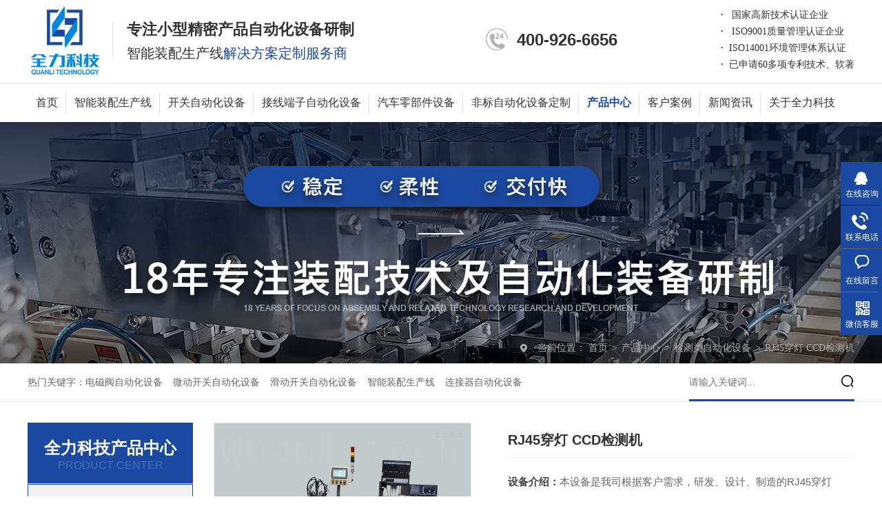

--- FILE ---
content_type: text/html
request_url: https://m.quanlitech.com/products/rj45cd.html
body_size: 5396
content:
<!DOCTYPE html><html lang="zh"><head data-base="/">
<meta http-equiv="Cache-Control" content="no-transform">
<meta http-equiv="Cache-Control" content="no-siteapp"> 
  <meta http-equiv="Content-Type" content="text/html; charset=utf-8"> 
  <meta name="viewport" content="width=device-width, initial-scale=1.0, maximum-scale=1.0, user-scalable=no"> 
  <meta name="apple-mobile-web-app-capable" content="yes"> 
  <meta name="apple-mobile-web-app-status-bar-style" content="black"> 
  <meta name="format-detection" content="telephone=no"> 
  <meta name="wap-font-scale" content="no"> 
  <meta http-equiv="pragma" content="no-cache">
 <meta http-equiv="cache-control" content="no-cache,must-revalidate">
 <meta http-equiv="expires" content="Wed, 26 Feb 1997 08:21:57 GMT">
 <meta http-equiv="expires" content="0">
 <meta name="applicable-device" content="mobile">
<title>RJ45穿灯 CCD检测机-全力科技</title>
<meta name="keywords" content="RJ45穿灯 CCD检测机">
<meta name="description" content="本设备是我司根据客户需求，研发、设计、制造的RJ45穿灯 CCD检测机，实现送料，装配、检测，NC分选，出成品全自动一次性完成">
<link rel="canonical" href="https://www.quanlitech.com/products/rj45cd.html">
<script>if(!/Android|webOS|iPhone|iPod|BlackBerry/i.test(navigator.userAgent)) {window.location.href="https://www.quanlitech.com/products/rj45cd.html";}</script> 
  <link href="https://m.quanlitech.com/css/reset750.css?1644565515489" rel="stylesheet"> 
  <link href="https://m.quanlitech.com/css/swiper.min.css?1644565515489" rel="stylesheet"> 
  <script src="https://m.quanlitech.com/js/jquery-1.10.1.min.js"></script> 
  <script src="https://m.quanlitech.com/js/swiper-3.3.1.jquery.min.js"></script> 
  <script src="https://m.quanlitech.com/js/form.js"></script> 
  <link href="https://m.quanlitech.com/618b7ec8e4b0f0ddb8f4ec23.css" rel="stylesheet">
  <script>
var _hmt = _hmt || [];
(function() {
  var hm = document.createElement("script");
  hm.src="https://hm.baidu.com/hm.js?d39d5a83828d3726356973f6047a7924";
  var s = document.getElementsByTagName("script")[0]; 
  s.parentNode.insertBefore(hm, s);
})();
</script>
 </head> 
 <body> 
  <div> 
 <header class="g-hd"> 
  <div class="h_top"> 
   <h1 class="logo"><a href="https://m.quanlitech.com/" title="苏州市全力自动化科技有限公司"><img alt="苏州市全力自动化科技有限公司" src="https://m.quanlitech.com/resource/images/0758b17bf41a48c9be2ee692ebab7da9_38.png" title="苏州市全力自动化科技有限公司"></a></h1> 
   <h2><span>专注小型精密产品自动化设备研制</span><i>智能装配生产线<em>解决方案定制服务商</em></i><a href="tel:400-926-6656"><img alt="" src="https://m.quanlitech.com/images/ph.png">400-926-6656</a></h2> 
   <div class="m-nav2"> 
    <img alt="" src="https://m.quanlitech.com/images/menu_ic.png"> 
   </div> 
  </div> 
  <div class="clear"></div> 
  <div class="menu2"> 
   <div class="downmenu"> 
    <div class="bg2"> 
     <div class="ddg"> 
      <h3><img alt="苏州市全力自动化科技有限公司" src="https://m.quanlitech.com/resource/images/0758b17bf41a48c9be2ee692ebab7da9_38.png" title="苏州市全力自动化科技有限公司"></h3> 
      <i class="close"><img alt="" src="https://m.quanlitech.com/images/close.png"></i> 
     </div> 
     <div class="clear"></div> 
     <ul class="clearfix"> 
       
       <li> <a href="https://www.quanlitech.com" title="全力科技首页"> 全力科技首页 </a> </li> 
       
       <li> <a href="https://m.quanlitech.com/product/znzpsc.html" title="智能装配生产线"> 智能装配生产线 </a> </li> 
       
       <li> <a href="https://m.quanlitech.com/product/kgdqzdh.html" title="开关自动化设备"> 开关自动化设备 </a> </li> 
       
       <li> <a href="https://m.quanlitech.com/product/jxdzsb.html" title="接线端子自动化设备"> 接线端子自动化设备 </a> </li> 
       
       <li> <a href="https://m.quanlitech.com/product/qclbjz.html" title="汽车零部件自动化设备"> 汽车零部件自动化设备 </a> </li> 
       
       <li> <a href="https://m.quanlitech.com/product/fbdzsb.html" title="非标自动化设备定制"> 非标自动化设备定制 </a> </li> 
       
       <li> <a href="https://m.quanlitech.com/product/" title="产品中心"> 产品中心 </a> </li> 
       
       <li> <a href="https://m.quanlitech.com/article/khal.html" title="客户案例"> 客户案例 </a> </li> 
       
       <li> <a href="https://m.quanlitech.com/article/xwzx.html" title="新闻资讯"> 新闻资讯 </a> </li> 
       
       <li> <a href="https://m.quanlitech.com/helps/gyqlkj.html" title="关于全力科技"> 关于全力科技 </a> </li> 
       
      <li><a href="https://m.quanlitech.com/sitemap.html">站点地图</a></li> 
     </ul> 
     <a class="tel" href="tel:400-926-6656">一键拨打</a> 
    </div> 
   </div> 
  </div> 
 </header> 
  
  
</div> 
  <div class="dv"> 
 <div class="m2-search-1 clearafter p-trl fl"> 
  <span class="m2-search-1-bt"></span> 
  <input class="m2-search-1-in" onclick="searchInfo();" type="button"> 
  <div class="m2-search-1-ipt"> 
   <input class="m2-search-1-key" id="key" placeholder="请输入关键词" type="text"> 
  </div> 
   
   
   
 </div> 
 <div class="m2-title-nav-1 fl"> 
  <a class="m2-title-nav-1-bh fr" href="https://m.quanlitech.com/"></a> 
  <a class="m2-title-nav-1-bp fr" href="javascript:history.back(-1);"></a> 
 </div> 
 <div class="clear"></div> 
</div> 
  <!--<div nsw:blk="m102-产品详情专用" type="0"></div> --> 
  <div> 
 <div class="m2-crumbs-1" navcrumbs=""> 
  <a href="https://m.quanlitech.com/">首页</a> 
   
    
    <span>&gt;</span> 
    <a href="https://m.quanlitech.com/product/">产品频道</a> 
    
    
   
   
    
    
    <span>&gt;</span> 
    <a href="https://m.quanlitech.com/product/jclzdh.html">检测类自动化设备</a> 
    
   
   
 </div> 
  
</div> 
  <div> 
 <div class="p101-pro-1-showcase"> 
  <div class="p101-pro-1-con-title">
    RJ45穿灯 CCD检测机 
  </div> 
  <div class="coop_s"> 
   <div class="p101-pro-1-pic"> 
    <ul class="swiper-wrapper"> 
      
      <li class="swiper-slide"><img alt="RJ45穿灯 CCD检测机" src="https://m.quanlitech.com/resource/images/fe36abd9058046609aecf9462c369ca5_20.jpg" title="RJ45穿灯 CCD检测机"></li> 
      
      <li class="swiper-slide"><img alt="RJ45穿灯 CCD检测机样品" src="https://m.quanlitech.com/resource/images/fe36abd9058046609aecf9462c369ca5_16.jpg" title="RJ45穿灯 CCD检测机"></li> 
      
    </ul> 
    <div class="p101-pro-1-page"></div> 
   </div> 
   <i class="bprev"><img alt="" src="https://m.quanlitech.com/images/sprev.png" title=""></i> 
   <i class="bnext"><img alt="" src="https://m.quanlitech.com/images/snext.png" title=""></i> 
  </div> 
  <div class="p101-pro-1-con"> 
   <div class="p101-pro-1-con-desc">
     <p>
    <strong><span style="color:#444;">设备介绍：</span></strong>本设备是我司根据客户需求，研发、设计、制造的RJ45穿灯 CCD检测机，实现送料，装配、检测，NC分选，出成品全自动一次性完成
</p>
<p>
    <strong>电源：</strong> AC220V 50HZ
</p>
<strong><span style="color:#444;">气源：</span></strong>≥0.45Mpa <br>
<strong><span style="color:#444;">产能：</span></strong>30-35次/MIN 
   </div> 
  </div> 
 </div> 
  
  
</div> 
  <div> 
 <div class="p101-pro-1-content endit-content">
   <style>
    .bt {
        color: #000;
        border-left: 4px solid #1b49a1;
        font-size: 22px;
        margin: 25px 0 15px;
        padding: 0px 0 0px 10px;
        border-bottom: 1px solid #eee;
        font-weight: bold;
    }
    
    .bt .btl {
        line-height: 40px;
    }
    
    .clear {
        clear: both
    }
    
    .bt .btl em {
        display: inline-block;
        font-style: normal;
        color: #c1c1c1;
        margin-left: 10px;
        font-size: 16px;
        letter-spacing: 0px;
        text-transform: uppercase;
        font-weight: normal;
        ;
    }
    
    .bt .btr {}
</style>
<div class="bt">
    <div class="btl">
        <span style="font-size:16px;">设备开发流程<span style="margin:0px 0px 0px 10px;padding:0px;display:inline-block;color:#C1C1C1;font-size:14px;text-transform:uppercase;font-family:&quot;white-space:normal;background-color:#FFFFFF;">/ PROCESS</span> </span>
    </div>
</div>
<div style="text-align:center;">
    <img align="" alt="设备开发流程" src="https://m.quanlitech.com/resource/images/0c19ca38aad44fdab342f410b1323c70_2.jpg" title="设备开发流程" width="90%">
</div>
<div class="clear">
</div>
<div class="bt">
    <div class="btl">
        <span style="font-size:16px;">全力科技·合作伙伴<span style="margin:0px 0px 0px 10px;padding:0px;display:inline-block;color:#C1C1C1;font-size:14px;text-transform:uppercase;font-family:&quot;white-space:normal;background-color:#FFFFFF;">/ PARTNER</span></span>
    </div>
</div>
<p class="img-block" style="padding-top:0px;">
    <img align="center" alt="部分合作客户" src="https://m.quanlitech.com/resource/images/29651e99f5004cff98856425ed0613c4_2_copy.png" title="部分合作客户">
</p>
<div class="bt">
    <div class="btl">
        <span style="font-size:16px;">专利资质<span style="margin:0px 0px 0px 10px;padding:0px;display:inline-block;color:#C1C1C1;font-size:14px;text-transform:uppercase;font-family:&quot;white-space:normal;background-color:#FFFFFF;"><strong>/ QUALIFICATIONS</strong></span></span>
    </div>
</div>
<p style="padding-top:0px;">
    <img align="" alt="专利资质" src="https://m.quanlitech.com/resource/images/d77dfb1744a744b18f3a81662be46802_6_copy.jpg" title="专利资质">
</p><style>
    .bt {
        color: #000;
        border-left: 4px solid #1b49a1;
        font-size: 22px;
        margin: 25px 0 15px;
        padding: 0px 0 0px 10px;
        border-bottom: 1px solid #eee;
        font-weight: bold;
    }
</style>
<div class="bt">
    <div class="btl">
        <span style="font-size:16px;">联系我们</span><em><span style="font-size:16px;">/ contact us</span></em><strong></strong>
    </div>
</div>
<a href="tel:400-926-6656">
    <p style="text-align:center;display:block;">
        <img align="" alt="联系全力科技" src="https://m.quanlitech.com/resource/images/1c6e71aff6c846f191584f76fce2e703_4.jpg" title="联系全力科技" width="950">
    </p>
</a> 
 </div> 
  
</div> 
  <div class="ly wow fadeInUp1"> 
 <h2><b style="color:#333;font-weight:normal;">我要采购</b>RJ45穿灯 CCD检测机 </h2> 
 <div class="liu_box"> 
  <ul class="clearfix"> 
   <form class="intentionalOrderFormId" name="intentionalOrderForm"><ul>
    <input name="vcenter" type="hidden" value="https://centern.nsw99.com//center/intentionalOrder/add">
    <input name="projId" type="hidden" value="20201209101906000768">
    <input name="formId" type="hidden" value="6206113fe4b013eff7905f0e">
    <input class="timeinterval" type="hidden" value="30">
    <input class="isvalidate" type="hidden" value="false"> 
    <li><i>姓名</i> 
     
    <input maxlength="10" name="contactsName" pattern="" placeholder="" required title="姓名" type="text"><span>*</span><p class="info"></p>



 </li> 
    <li><i>电话</i> 
     
    <input maxlength="11" name="contactsPhone" pattern="phone" placeholder="" required title="电话" type="text"><span>*</span><p class="info"></p>



 </li> 
    <div class="clear"></div> 
    <li><i>公司</i> 
     
    <input maxlength="30" name="GongSi" pattern="" placeholder="" title="公司" type="text"><p class="info"></p>



 </li> 
    <li style="display: none"><i>采购</i> <input maxlength="64" name="CaiGou" pattern="" placeholder="" required title="采购" type="text" value="RJ45穿灯 CCD检测机"></li> 
    <li><i>留言</i> 
     

    <textarea maxlength="300&quot;" name="content" pattern="" placeholder="" title="留言"></textarea>
    
    <p class="info"></p>



 </li> 
   
<div class="submit">
<input class="form-btn-submit" type="button" value="立即提交"><input class="form-btn-reset" type="button" value="清除">
</div>

</ul></form> 
  </ul> 
 </div> 
  
</div> 
  <div class="clear"></div> 
<div class="p101-related-pro"> 
 <div class="m-cx-xgcp-4pl-ts4-3-01-tit"> 
  <span>相关产品</span> 
  <em>/ Hot product </em> 
 </div> 
 <div class="p101-related-pro-list"> 
  <div class="cp_s"> 
   <div class="cp_con swiper-container"> 
    <div class="swiper-wrapper"> 
      
      <dl class="swiper-slide"> 
       <a href="https://m.quanlitech.com/" title=""> 
        <dt> 
         <img alt="" src="https://m.quanlitech.com/"> 
        </dt> 
        <dd> 
         <h4></h4> 
        </dd> </a> 
      </dl> 
      
    </div> 
   </div> 
   <i class="sprev"><img alt="" src="https://m.quanlitech.com/images/sprev.png" title=""></i> 
   <i class="snext"><img alt="" src="https://m.quanlitech.com/images/snext.png" title=""></i> 
  </div> 
 </div> 
  
</div> 
 
  <div> 
 <div class="m3-info-1"> 
  <div class="m-cx-xgcp-4pl-ts4-3-01-tit"> 
   <span>企业动态</span> 
   <em>/ news </em> 
   <i><a href="https://m.quanlitech.com/article/qydt.html">更多</a></i> 
  </div> 
  <ul> 
    
    <a href="https://m.quanlitech.com/articles/zsyldz4549.html" title="敢于行动，方能出&quot;粽&quot;！端午节快乐"><li><i>2023-06-21</i><p>敢于行动，方能出"粽"！端午节快乐</p></li></a> 
    
    
    <a href="https://m.quanlitech.com/articles/zsyldz.html" title="全力科技祝所有劳动者节日快乐"><li><i>2023-04-30</i><p>全力科技祝所有劳动者节日快乐</p></li></a> 
    
    
    <a href="https://m.quanlitech.com/articles/qlkjzd3515.html" title="2023全力科技与您携手同行！"><li><i>2022-12-31</i><p>2023全力科技与您携手同行！</p></li></a> 
    
    
    <a href="https://m.quanlitech.com/articles/qlkjzd.html" title="国庆节快乐"><li><i>2022-09-30</i><p>国庆节快乐</p></li></a> 
    
    
    <a href="https://m.quanlitech.com/articles/ymzqyn.html" title="月满中秋 与你同乐"><li><i>2022-09-10</i><p>月满中秋 与你同乐</p></li></a> 
    
    
    <a href="https://m.quanlitech.com/articles/dwjkl.html" title="端午节快乐"><li><i>2022-06-02</i><p>端午节快乐</p></li></a> 
    
    
    <a href="https://m.quanlitech.com/articles/zmywld.html" title="五一劳动节快乐"><li><i>2022-05-01</i><p>五一劳动节快乐</p></li></a> 
    
    
    <a href="https://m.quanlitech.com/articles/gyghzw.html" title="谷雨过后再无寒，人间芳菲已向暖，今日谷雨"><li><i>2022-04-20</i><p>谷雨过后再无寒，人间芳菲已向暖，今日谷雨</p></li></a> 
    
    
    <a href="https://m.quanlitech.com/articles/qmjqlk.html" title="清明，思念之节"><li><i>2022-04-05</i><p>清明，思念之节</p></li></a> 
    
    
    <a href="https://m.quanlitech.com/articles/gksjzs.html" title="共克时艰 战胜疫情"><li><i>2022-03-01</i><p>共克时艰 战胜疫情</p></li></a> 
    
  </ul> 
 </div> 
  
</div> 
  <div> 
 <footer class="g-ft"> 
  <div class="f_dh"> 
   <ul class="clearfix"> 
    <li><a href="https://m.quanlitech.com/product/znzpsc.html" target="_blank" title="">智能装配生产线</a></li> 
    <li><a href="https://m.quanlitech.com/product/qclbjz.html" target="_blank" title="">汽车零部件设备</a></li> 
    <li><a href="https://m.quanlitech.com/product/fbdzsb.html" target="_blank" title="">非标自动化设备</a></li> 
    <li><a href="https://m.quanlitech.com/helps/gyqlkj.html">关于全力科技</a></li> 
    <li><a href="https://m.quanlitech.com/article/khal.html">客户案例</a></li> 
    <li><a href="https://m.quanlitech.com/sitemap.html" target="_blank" title="">网站地图</a></li> 
   </ul> 
  </div> 
  <div class="f_con"> 
   <p>苏州市全力自动化科技有限公司<span></span></p> 
   <p><a href="https://beian.miit.gov.cn/#/Integrated/index" rel="nofollow" target="_blank">苏ICP备10200853号-1</a></p> 
   <p>©2021<b>全力科技</b>All Rights Reserved</p> 
   <p>地址:江苏省苏州市相城区渭塘镇澄阳路852号凯宝工业园4栋</p> 
   <div class="wx"> 
    <i><em><img alt="" src="https://m.quanlitech.com/resource/images/ed21a09e76e0415ea5f0da1fafdf5499_4.jpg"></em><span>添加微信</span></i> 
   </div> 
  </div> 
  <ul class="f_nav"> 
   <li><a href="tel:400-926-6656"><img alt="" src="https://m.quanlitech.com/images/foot1.png"><span>电话咨询</span></a></li> 
   <li><a href="https://m.quanlitech.com/product/znzpsc.html" target="_blank" title=""><img alt="" src="https://m.quanlitech.com/images/foot2.png"><span>产品中心</span></a></li> 
   <li><a href="javascript:history.back(-1);"><img alt="" src="https://m.quanlitech.com/images/foot5.png"><span>返回上页</span></a></li> 
   <li class="top"><a href="javascript:;"><img alt="" src="https://m.quanlitech.com/images/top.png"><span>返回顶部</span></a></li> 
   <li><a href="https://m.quanlitech.com/"><img alt="" src="https://m.quanlitech.com/images/foot4.png"><span>返回首页</span></a></li> 
  </ul> 
 </footer> 
  
</div> 
 
 
  <script src="https://m.quanlitech.com/618b7ec8e4b0f0ddb8f4ec23.js" type="text/javascript"></script>
  <script encrypt-snsid="MTU5OWM1ODYxMWUwNGRhODkyYzgzM2VjNTA5N2E1YWU=" src="https://sss.nswyun.com/probe/assets/WebChatService.js?v=1640333050140" webchaturl="https://sss.nswyun.com/webChat/index.html"></script>
 
<script>  var sysBasePath = null ;var projPageData = {};</script><script>(function(){var bp = document.createElement('script');
var curProtocol = window.location.protocol.split(':')[0];
if (curProtocol === 'https')
{ bp.src='https://zz.bdstatic.com/linksubmit/push.js'; }
else
{ bp.src='http://push.zhanzhang.baidu.com/push.js'; }
var s = document.getElementsByTagName("script")[0];
s.parentNode.insertBefore(bp, s);
})();</script><script id="right-click-disable" src="/js/shield.js">/js/shield.js</script><script src="https://m.quanlitech.com/js/ab77b6ea7f3fbf79.js" type="text/javascript"></script>
<script type="application/ld+json">
{"@content":"https://ziyuan.baidu.com/contexts/cambrian.jsonld","@id":"https://m.quanlitech.com/products/rj45cd.html","appid":"","title":"RJ45穿灯 CCD检测机-全力科技","images":[],"description":"","pubDate":"2021-11-25T15:11:38","upDate":"2025-01-07T15:16:27","lrDate":"2021-11-25T15:13:05"}
</script></body></html>

--- FILE ---
content_type: text/html
request_url: https://www.quanlitech.com/products/rj45cd.html
body_size: 13198
content:
<!DOCTYPE html><html lang="zh"><head data-base="/">
<meta http-equiv="Cache-Control" content="no-transform">
<meta http-equiv="Cache-Control" content="no-siteapp"> 
  <meta charset="UTF-8"> 
  <meta http-equiv="X-UA-Compatible" content="IE=edge"> 
  <meta name="renderer" content="webkit"> 
  <meta http-equiv="pragma" content="no-cache">
 <meta http-equiv="cache-control" content="no-cache,must-revalidate">
 <meta http-equiv="expires" content="Wed, 26 Feb 1997 08:21:57 GMT">
 <meta http-equiv="expires" content="0">
 <meta name="applicable-device" content="pc">
<title>RJ45穿灯 CCD检测机-全力科技</title>
<meta name="keywords" content="RJ45穿灯 CCD检测机">
<meta name="description" content="本设备是我司根据客户需求，研发、设计、制造的RJ45穿灯 CCD检测机，实现送料，装配、检测，NC分选，出成品全自动一次性完成"><meta name="mobile-agent" content="format=html5;url=https://m.quanlitech.com/products/rj45cd.html"><meta name="mobile-agent" content="format=xhtml;url=https://m.quanlitech.com/products/rj45cd.html">
<link rel="alternate" media="only screen and (max-width:640px)" href="https://m.quanlitech.com/products/rj45cd.html">
<script src="https://www.quanlitech.com/js/uaredirect.js" type="text/javascript"></script>
<script type="text/javascript">uaredirect("https://m.quanlitech.com/products/rj45cd.html");</script>
<link rel="canonical" href="https://www.quanlitech.com/products/rj45cd.html"> 
  <link href="https://www.quanlitech.com/css/reset.css?1635746862333" rel="stylesheet"> 
  <script src="https://www.quanlitech.com/js/nsw.pc.min.js"></script> 
  <script src="https://www.quanlitech.com/js/form.js"></script> 
  <link href="https://www.quanlitech.com/5fd03ca9e4b05d006dab7051.css" rel="stylesheet">
  <script>
var _hmt = _hmt || [];
(function() {
  var hm = document.createElement("script");
  hm.src="https://hm.baidu.com/hm.js?396627e830581d195ce6cb23ad4a4ad1";
  var s = document.getElementsByTagName("script")[0]; 
  s.parentNode.insertBefore(hm, s);
})();
</script>
 </head> 
 <body class="body-color"> 
  <div> 
 <div class="header"> 
  <div class="h_con content"> 
   <div class="logo wow fadeInLeft2"><a href="https://www.quanlitech.com/" title="苏州市全力自动化科技有限公司"><img alt="苏州市全力自动化科技有限公司" src="https://www.quanlitech.com/resource/images/0758b17bf41a48c9be2ee692ebab7da9_38.png" title="苏州市全力自动化科技有限公司"></a></div> 
   <h2 class="slogan wow fadeInLeft1"> <strong>专注小型精密产品自动化设备研制</strong> <span>智能装配生产线<b>解决方案定制服务商</b></span></h2> 
   <ul class="clearfix"> 
    <li><b>·&nbsp;&nbsp;</b> 国家高新技术认证企业</li> 
    <li><b>·&nbsp;&nbsp;</b> ISO9001质量管理认证企业</li> 
    <li><b>·&nbsp;&nbsp;</b>ISO14001环境管理体系认证</li> 
    <li><b>·&nbsp;&nbsp;</b>已申请60多项专利技术、软著</li> 
   </ul> 
   <p class="h_contact"><span>服务热线：</span><strong>400-926-6656</strong></p> 
  </div> 
  <div class="h_nav menu"> 
   <ul class="content clearfix"> 
     
     <li> <a href="https://www.quanlitech.com/" title="首页"> 首页 </a> </li> 
     
     <li> <a href="https://www.quanlitech.com/product/znzpsc.html" title="智能装配生产线"> 智能装配生产线 </a> <p> 
        
        <a href="https://www.quanlitech.com/products/aqqnzn.html" title="安全气囊启动部件智能装配生产线">安全气囊启动部件智能装配生产线</a> 
        
        <a href="https://www.quanlitech.com/products/gdsjxd.html" title="轨道式接线端子自动化装配线">轨道式接线端子自动化装配线</a> 
        
        <a href="https://www.quanlitech.com/products/xyjkgz.html" title="洗衣机开关智能装配生产线">洗衣机开关智能装配生产线</a> 
        
        <a href="https://www.quanlitech.com/products/gtsjxd.html" title="贯通式接线端子自动化装配线">贯通式接线端子自动化装配线</a> 
        
        <a href="https://www.quanlitech.com/products/10adcf.html" title="小型电磁阀线圈自动化装配线">小型电磁阀线圈自动化装配线</a> 
        
        <a href="https://www.quanlitech.com/products/dcfzdz.html" title="电磁阀线圈自动化装配线">电磁阀线圈自动化装配线</a> 
        
        <a href="https://www.quanlitech.com/products/qzdcdz.html" title="DC插座组装检测包装自动化装配线">DC插座组装检测包装自动化装配线</a> 
        </p></li> 
     
     <li> <a href="https://www.quanlitech.com/product/kgdqzdh.html" title="开关自动化设备"> 开关自动化设备 </a> <p> 
        
        <a href="https://www.quanlitech.com/product/flzdhs.html" title="电磁阀自动化设备">电磁阀自动化设备</a> 
        
        <a href="https://www.quanlitech.com/product/wdkgzd.html" title="微动开关自动化设备">微动开关自动化设备</a> 
        
        <a href="https://www.quanlitech.com/product/cxkgzd.html" title="船型开关自动化设备">船型开关自动化设备</a> 
        
        <a href="https://www.quanlitech.com/product/hdkgsb.html" title="滑动开关自动化设备">滑动开关自动化设备</a> 
        
        <a href="https://www.quanlitech.com/product/wkkgzd.html" title="温控开关自动化设备">温控开关自动化设备</a> 
        
        <a href="https://www.quanlitech.com/product/ankgzd.html" title="按钮开关自动化设备">按钮开关自动化设备</a> 
        
        <a href="https://www.quanlitech.com/product/xzkgzd.html" title="旋转开关自动化设备">旋转开关自动化设备</a> 
        
        <a href="https://www.quanlitech.com/product/bdkgzd.html" title="拨动开关自动化设备">拨动开关自动化设备</a> 
        
        <a href="https://www.quanlitech.com/product/qbkgzd.html" title="墙壁开关自动化设备">墙壁开关自动化设备</a> 
        
        <a href="https://www.quanlitech.com/product/cpczlz.html" title="插排插座自动化设备">插排插座自动化设备</a> 
        
        <a href="https://www.quanlitech.com/product/jcqdlq.html" title="接触器断路器自动化设备">接触器断路器自动化设备</a> 
        
        <a href="https://www.quanlitech.com/product/znkgz.html" title="阻尼轮开关自动化设备">阻尼轮开关自动化设备</a> 
        
        <a href="https://www.quanlitech.com/product/dwqzdz.html" title="电位器自动化设备">电位器自动化设备</a> 
        
        <a href="https://www.quanlitech.com/product/cdmjxl.html" title="触点铆接自动化设备">触点铆接自动化设备</a> 
        
        <a href="https://www.quanlitech.com/product/slsxls.html" title="锁螺丝自动化设备">锁螺丝自动化设备</a> 
        </p></li> 
     
     <li> <a href="https://www.quanlitech.com/product/jxdzsb.html" title="接线端子自动化设备"> 接线端子自动化设备 </a> <p> 
        
        <a href="https://www.quanlitech.com/products/plcdzt.html" title="PLC接线端子自动化组装线">PLC接线端子自动化组装线</a> 
        
        <a href="https://www.quanlitech.com/products/gtsdzt.html" title="贯通式接线端子自动化装配线">贯通式接线端子自动化装配线</a> 
        
        <a href="https://www.quanlitech.com/products/dhsjxd.html" title="弹簧式接线端子自动装配机">弹簧式接线端子自动装配机</a> 
        
        <a href="https://www.quanlitech.com/products/180dcb.html" title="插拔式接线端子自动组装机">插拔式接线端子自动组装机</a> 
        </p></li> 
     
     <li> <a href="https://www.quanlitech.com/product/qclbjz.html" title="汽车零部件设备"> 汽车零部件设备 </a> <p> 
        
        <a href="https://www.quanlitech.com/products/qzdygq.html" title="雨刮器弹簧卡扣自动装配机">雨刮器弹簧卡扣自动装配机</a> 
        
        <a href="https://www.quanlitech.com/products/zdslgj.html" title="汽车膨胀阀锁螺杆自动组装机">汽车膨胀阀锁螺杆自动组装机</a> 
        
        <a href="https://www.quanlitech.com/products/qzdczz.html" title="汽车线束插头自动组装机">汽车线束插头自动组装机</a> 
        
        <a href="https://www.quanlitech.com/products/qzdqcp.html" title="汽车零部件骨架自动插针装配机">汽车零部件骨架自动插针装配机</a> 
        
        <a href="https://www.quanlitech.com/products/fdjpjz.html" title="汽车发动机配件装配机">汽车发动机配件装配机</a> 
        
        <a href="https://www.quanlitech.com/products/dhzjzp.html" title="汽车刹车部件弹簧组件自动装配机">汽车刹车部件弹簧组件自动装配机</a> 
        </p></li> 
     
     <li> <a href="https://www.quanlitech.com/product/fbdzsb.html" title="非标自动化设备定制"> 非标自动化设备定制 </a> <p> 
        
        <a href="https://www.quanlitech.com/products/qzdcdz.html" title="DC插座组装检测包装自动化装配线">DC插座组装检测包装自动化装配线</a> 
        
        <a href="https://www.quanlitech.com/products/dwdqzd.html" target="_blank" title="大微动开关全自动组装机">大微动开关全自动组装机</a> 
        
        <a href="https://www.quanlitech.com/products/bdkgzd.html" title="全自动拨动开关装配检测机">全自动拨动开关装配检测机</a> 
        
        <a href="https://www.quanlitech.com/products/ankgka1515.html" title="全自动按钮开关装配检测机">全自动按钮开关装配检测机</a> 
        
        <a href="https://www.quanlitech.com/products/hdkgzd1737.html" title="滑动开关自动装配检测机">滑动开关自动装配检测机</a> 
        
        <a href="https://www.quanlitech.com/products/qzdndc.html" title="全自动氖灯成型装配机">全自动氖灯成型装配机</a> 
        
        <a href="https://www.quanlitech.com/products/qzdgjc.html" title="全自动骨架插针检测机">全自动骨架插针检测机</a> 
        
        <a href="https://www.quanlitech.com/products/qzdgjc4361.html" title="全自动骨架插针折弯检测机">全自动骨架插针折弯检测机</a> 
        
        <a href="https://www.quanlitech.com/products/180dcb.html" title="180度插拔式接线端子自动组装机">180度插拔式接线端子自动组装机</a> 
        
        <a href="https://www.quanlitech.com/products/dhxzdy.html" title="全自动电话线装配绕线扎线机">全自动电话线装配绕线扎线机</a> 
        </p></li> 
     
     <li> <a href="https://www.quanlitech.com/product/" title="产品中心"> 产品中心 </a> <p> 
        
        <a href="https://www.quanlitech.com/product/znzpsc.html" title="智能装配生产线">智能装配生产线</a> 
        
        <a href="https://www.quanlitech.com/product/kgdqzdh.html" title="开关电器自动化设备">开关电器自动化设备</a> 
        
        <a href="https://www.quanlitech.com/product/jxdzsb.html" title="接线端子自动化设备">接线端子自动化设备</a> 
        
        <a href="https://www.quanlitech.com/product/qclbjz.html" title="汽车零部件自动化设备">汽车零部件自动化设备</a> 
        
        <a href="https://www.quanlitech.com/product/ljqzdz.html" title="连接器自动化设备">连接器自动化设备</a> 
        
        <a href="https://www.quanlitech.com/product/jclzdh.html" title="检测类自动化设备">检测类自动化设备</a> 
        
        <a href="https://www.quanlitech.com/product/fbdzsb.html" title="非标自动化设备定制">非标自动化设备定制</a> 
        
        <a href="https://www.quanlitech.com/product/qtdzhs.html" title="其它非标自动化设备">其它非标自动化设备</a> 
        
        <a href="https://www.quanlitech.com/product/axyfl.html" title="按行业分类">按行业分类</a> 
        </p></li> 
     
     <li> <a href="https://www.quanlitech.com/article/khal.html" title="客户案例"> 客户案例 </a> <p> 
        
        <a href="https://www.quanlitech.com/article/khal.html" title="客户案例">客户案例</a> 
        
        <a href="https://www.quanlitech.com/article/hzkh.html" title="合作伙伴">合作伙伴</a> 
        </p></li> 
     
     <li> <a href="https://www.quanlitech.com/article/xwzx.html" title="新闻资讯"> 新闻资讯 </a> <p> 
        
        <a href="https://www.quanlitech.com/article/qydt.html" title="企业动态">企业动态</a> 
        
        <a href="https://www.quanlitech.com/article/xyzx.html" title="行业资讯">行业资讯</a> 
        
        <a href="https://www.quanlitech.com/article/cjwd.html" title="常见问答">常见问答</a> 
        </p></li> 
     
     <li> <a href="https://www.quanlitech.com/helps/gyqlkj.html" title="关于全力科技"> 关于全力科技 </a> <p> 
        
        <a href="https://www.quanlitech.com/helps/gyqlkj.html" title="公司简介">公司简介</a> 
        
        <a href="https://www.quanlitech.com/helps/qywhbf7100.html" title="企业文化">企业文化</a> 
        
        <a href="https://www.quanlitech.com/help/zzrz.html" title="资质荣誉">资质荣誉</a> 
        
        <a href="https://www.quanlitech.com/help/qyfc.html" title="企业风采">企业风采</a> 
        
        <a href="https://www.quanlitech.com/helps/jrwm.html" title="加入我们">加入我们</a> 
        </p></li> 
     
   </ul> 
  </div> 
 </div> 
  
  
</div> 
<link href="https://www.quanlitech.com/css/animate.css?1634614110692" rel="stylesheet" type="text/css"> 
<script src="https://www.quanlitech.com/js/wow.min.js" type="text/javascript"></script> 
 
  <div> 
 <div class="ty-banner-1"> 
   
   <a href="https://www.quanlitech.com/" title="全力科技18年专注智能化装配线研发智造"> <img alt="全力科技18年专注智能化装配线研发智造" src="https://www.quanlitech.com/resource/images/1192788789ce4299a53fdaaef4b7d826_2.jpg" title="全力科技18年专注智能化装配线研发智造"> </a> 
    
   
   
   
 </div> 
</div> 
  <div> 
 <div class="p101-curmbs-1"> 
  <div class="plc"> 
   <div class="content"> 
    <div class="p101-curmbs-con" navcrumbs=""> 
     <b>当前位置：</b> 
     <a href="https://www.quanlitech.com/" title="首页"> 首页 </a> 
     <span> &gt; </span> 
      
      <i class=""> <a href="https://www.quanlitech.com/product/" title="产品频道"> 产品频道 </a> <span> &gt; </span> </i> 
      
      <i class=""> <a href="https://www.quanlitech.com/product/jclzdh.html" title="检测类自动化设备"> 检测类自动化设备 </a> <span> &gt; </span> </i> 
      
      <i class=""> <a href="https://www.quanlitech.com/products/rj45cd.html" title="RJ45穿灯 CCD检测机"> RJ45穿灯 CCD检测机 </a>  </i> 
      
    </div> 
    <div class="clear"></div> 
   </div> 
  </div> 
 </div> 
  
</div> 
  <div class="search"> 
 <div class="content"> 
  <p><b>热门关键字：</b> 
    
    <a href="https://www.quanlitech.com/product/flzdhs.html" title="电磁阀自动化设备">电磁阀自动化设备 </a> 
    
    <a href="https://www.quanlitech.com/product/wdkgzd.html" title="微动开关自动化设备">微动开关自动化设备 </a> 
    
    <a href="https://www.quanlitech.com/product/hdkgsb.html" title="滑动开关自动化设备">滑动开关自动化设备 </a> 
    
    <a href="https://www.quanlitech.com/product/znzpsc.html" title="智能装配生产线">智能装配生产线 </a> 
    
    <a href="https://www.quanlitech.com/product/ljqzdz.html" title="连接器自动化设备">连接器自动化设备 </a> 
    </p> 
  <div class="s_box"> 
   <input class="txt" id="key" onkeypress="if(event.keyCode==13) {search();return false;}" placeholder="请输入关键词..." type="text"> 
   <input class="btn" onclick="searchInfo()" type="button"> 
  </div> 
 </div> 
</div> 
 
 
  <div class="blk-main"> 
   <div class="clear"></div> 
   <div class="blk-sm fr"> 
    <div class="blk prod-showcase-1"> 
 <div class="t1-pro-preview"> 
  <div class="t1-spec-preview" id="previewCopy"> 
   <div class="jqzoom"> 
    <img jqimg="https://www.quanlitech.com/resource/images/fe36abd9058046609aecf9462c369ca5_20.jpg" src="https://www.quanlitech.com/resource/images/fe36abd9058046609aecf9462c369ca5_20.jpg"> 
   </div> 
  </div> 
  <!--缩图开始--> 
  <div class="t1-spec-scroll"> 
   <div class="t1-prev">
     上一页 
   </div> 
   <div class="t1-next">
     下一页 
   </div> 
   <div class="t1-items"> 
    <div class="t1-items-swiper clearafter"> 
      
      <p class="t1-current"><img alt="RJ45穿灯 CCD检测机" bimg="https://www.quanlitech.com/resource/images/fe36abd9058046609aecf9462c369ca5_20.jpg" onmousemove="preview(this);" src="https://www.quanlitech.com/resource/images/fe36abd9058046609aecf9462c369ca5_20.jpg" title="RJ45穿灯 CCD检测机"></p> 
      
      <p><img alt="RJ45穿灯 CCD检测机样品" bimg="https://www.quanlitech.com/resource/images/fe36abd9058046609aecf9462c369ca5_16.jpg" onmousemove="preview(this);" src="https://www.quanlitech.com/resource/images/fe36abd9058046609aecf9462c369ca5_16.jpg" title="RJ45穿灯 CCD检测机样品"></p> 
      
    </div> 
   </div> 
  </div> 
  <!--缩图结束--> 
 </div> 
 <div class="p1-pro-showcase-1-txt"> 
  <h1 title="RJ45穿灯 CCD检测机" class="p1-pro-showcase-1-txt-title">
    RJ45穿灯 CCD检测机 
  </h1> 
  <div class="p1-pro-showcase-1-txt-t1">
    <p>
    <strong><span style="color:#444;">设备介绍：</span></strong>本设备是我司根据客户需求，研发、设计、制造的RJ45穿灯 CCD检测机，实现送料，装配、检测，NC分选，出成品全自动一次性完成
</p>
<p>
    <strong>电源：</strong> AC220V 50HZ
</p>
<strong><span style="color:#444;">气源：</span></strong>≥0.45Mpa <br>
<strong><span style="color:#444;">产能：</span></strong>30-35次/MIN 
  </div> 
 </div> 
 <div class="clear"> 
 </div> 
 <!-- 联系方式 --> 
 <div class="pr" style="width:100%"> 
  <div class="p1-pro-showcase-1-tle pa"> 
   <div class="p1-pho-1 fl"> 
    <span>服务热线：</span> 
    <i>400-926-6656</i> 
   </div> 
   <div class="fl p1-pho-2"> 
    <a href="http://wpa.qq.com/msgrd?v=3&amp;uin=2547541257&amp;site=qq&amp;menu=yes" target="_blank" title="QQ在线咨询"><em>QQ在线咨询</em></a> 
   </div> 
   <div class="fl p1-pho-3"> 
    <a href="/Tools/leaveword.html" target="_blank" title="在线留言"><em>在线留言</em></a> 
   </div> 
  </div> 
 </div> 
  
  
</div> 
    <div class="p14-prodcontent-1 blk"> 
 <div class="p14-prodcontent-1-desc  endit-content">
   <style>
    .bt {
        color: #000;
        border-left: 4px solid #1b49a1;
        font-size: 22px;
        margin: 25px 0 15px;
        padding: 0px 0 0px 10px;
        border-bottom: 1px solid #eee;
        font-weight: bold;
    }
    
    .bt .btl {
        line-height: 40px;
    }
    
    .clear {
        clear: both
    }
    
    .bt .btl em {
        display: inline-block;
        font-style: normal;
        color: #c1c1c1;
        margin-left: 10px;
        font-size: 16px;
        letter-spacing: 0px;
        text-transform: uppercase;
        font-weight: normal;
        ;
    }
    
    .bt .btr {}
</style>
<div class="bt">
    <div class="btl">
        设备开发流程<em>/  process</em>
    </div>
</div>
<div class="liu">
    <ul class="clearfix">
        <li>
            <img alt="需求分析" src="https://www.quanlitech.com/resource/images/ea6be47be9174c7d85fb7beed2e1e3af_2.png"> <b>需求分析</b>
        </li>
        <li>
            <img alt="制定方案" src="https://www.quanlitech.com/resource/images/ea6be47be9174c7d85fb7beed2e1e3af_2.png"> <b>制定方案</b>
        </li>
        <li>
            <img alt="方案确认" src="https://www.quanlitech.com/resource/images/ea6be47be9174c7d85fb7beed2e1e3af_2.png"> <b>方案确认</b>
        </li>
        <li>
            <img alt="签定合同" src="https://www.quanlitech.com/resource/images/ea6be47be9174c7d85fb7beed2e1e3af_2.png"> <b>签定合同</b>
        </li>
        <li>
            <img alt="研发设计" src="https://www.quanlitech.com/resource/images/ea6be47be9174c7d85fb7beed2e1e3af_2.png"><b>研发设计</b>
        </li>
        <li>
            <img alt="设计评审" src="https://www.quanlitech.com/resource/images/ea6be47be9174c7d85fb7beed2e1e3af_6.png"><b>设计评审</b>
        </li>
        <li class="liuc">
            <img alt="售后服务" src="https://www.quanlitech.com/resource/images/ea6be47be9174c7d85fb7beed2e1e3af_4.png"><b>售后服务</b>
        </li>
        <li class="liuc">
            <img alt="验收交付" src="https://www.quanlitech.com/resource/images/ea6be47be9174c7d85fb7beed2e1e3af_4.png"> <b>验收交付</b>
        </li>
        <li class="liuc">
            <img alt="样品确认" src="https://www.quanlitech.com/resource/images/ea6be47be9174c7d85fb7beed2e1e3af_4.png"> <b>样品确认</b>
        </li>
        <li class="liuc">
            <img alt="装配调试" src="https://www.quanlitech.com/resource/images/ea6be47be9174c7d85fb7beed2e1e3af_4.png"> <b>装配调试</b>
        </li>
        <li class="liuc">
            <img alt="生产加工" src="https://www.quanlitech.com/resource/images/ea6be47be9174c7d85fb7beed2e1e3af_4.png"><b>生产加工</b>
        </li>
    </ul>
</div>
<div class="clear">
</div>
<style>
    .liu {
        box-sizing: border-box;
        position: relative;
        overflow: hidden;
    }
    
    .liu b {
        position: absolute;
        top: 24px;
        left: 41px;
        color: #fff;
        font-size: 15px;
        font-weight: normal;
    }
    
    .liu:before {
        width: 100%;
        height: 379px;
        background:url(https://www.quanlitech.com/resource/images/ea6be47be9174c7d85fb7beed2e1e3af_8.png?ver=71) no-repeat center;
        background-size: 100% 100%;
        content: "";
        position: absolute;
        top: 127px;
        left: 0;
    }
    
    .liu h2 img {
        display: block;
        width: 31.33%;
        margin: 0 auto;
    }
    
    .liu ul {
        margin: 1.8rem 22px 0;
    }
    
    .liu li {
        float: left;
        width: 16%;
        text-align: center;
        position: relative;
        transition: all 0.3s;
        margin-bottom: 2.8rem;
    }
    
    li.liuc {
        width: calc(16% + 35px);
    }
    
    .liu li:before {
        width: 20px;
        height: 21px;
        background:url(https://www.quanlitech.com/images/ico.jpg) no-repeat center;
        content: "";
        position: absolute;
        right: 0;
        top: 108px;
    }
    
    .liu li:nth-child(6):before,
    .liu li:last-child:before {
        display: none;
    }
    
    .liu li:nth-child(7):before,
    .liu li:nth-child(8):before,
    .liu li:nth-child(9):before,
    .liu li:nth-child(10):before {
        background:url(https://www.quanlitech.com/images/ico2.jpg) no-repeat center;
    }
    
    .liu li img {
        display: block;
        width: 4.5rem;
        height: 8rem;
        margin: 0 auto;
    }
    
    li.liuc img {
        margin: 0 35px;
    }
    
    .liu li span {
        display: block;
        font-size: 1rem;
        line-height: 1rem;
        color: #333333;
        text-align: center;
        text-transform: uppercase;
        margin-top: 0.8rem;
    }
</style>
<div class="bt">
    <div class="btl">
        全力科技·合作伙伴<em>/ partner</em>
    </div>
</div>
<p class="img-block" style="padding-top:0px;">
    <img align="center" alt="部分合作客户" src="https://www.quanlitech.com/resource/images/29651e99f5004cff98856425ed0613c4_2.png" title="部分合作客户">
</p>
<div class="bt">
    <div class="btl">
        专利资质<em>/ qualifications</em>
    </div>
</div>
<p style="padding-top:0px;">
    <img align="" alt="专利资质" src="https://www.quanlitech.com/resource/images/d77dfb1744a744b18f3a81662be46802_6.jpg" title="专利资质" width="930">
</p><div class="bt">
    <div class="btl">
        联系我们<em>/ contact us</em>
    </div>
</div>
<style>
    .p12-aboutinfo-1-tit {
        display: none;
    }
    
    .con1 {
        margin-top: 20px;
        overflow: hidden;
        background-color: #f5f5f5;
    }
    
    .con1 dt {
        width: 315px;
        border-right: 1px dashed #ccc;
        float: left;
        overflow: hidden;
        background-color: #1b49a1;
    }
    
    .con1 dt h3 {
        width: 146px;
        height: 140px;
        float: left;
        margin-right: 20px;
        overflow: hidden;
    }
    
    .con1 dt h3 img {
        width: 146px;
        height: 140px;
    }
    
    .con1 dt p {
        font: 30px "Microsoft Yahei";
        font-weight: bold;
        color: #fff;
        margin-top: 45px;
    }
    
    .con1 dd {
        width: 830px;
        float: right;
        display: inline;
        overflow: hidden;
    }
    
    .con1 dd h4 {
        display: block;
        font: 20px "Microsoft Yahei";
        color: #333;
        overflow: hidden;
        margin-top: 28px;
    }
    
    .con1 dd p {
        font: 16px "Microsoft Yahei";
        color: #333;
        line-height: 24px;
        overflow: hidden;
        margin-top: 10px;
        padding-right: 30px;
    }
</style>
<style>
    .bottomr {
        width: 490px;
        height: 150px;
        text-align: center;
        margin: 15px 25px;
    }
    
    .bottomr span {
        display: block;
        margin-top: -5px;
    }
    
    .left {
        margin-top: 15px;
        width: 30%;
        float: left;
    }
    
    .zhong {
        position: absolute;
        top: 120px;
        right: 29px;
        text-align: center;
        line-height: 20px;
    }
    
    .zhong img {
        display: block;
    }
    
    .right {
        margin-top: 15px;
        width: 30%;
        float: left;
    }
</style>
<div style="padding-top:50x;">
    <div style="box-shadow:0 0 10px rgba(0,0,0,0.15);background:#F9F9F9;float:left;width:490px;font-family:微软雅黑;color:#333;padding:29px 2px 29px 0px;position:relative;">
        <p style="background:url() left top no-repeat;height:30px;line-height:30px;padding:0 0 5px 35px;margin:0px;background-size:45px;">
            <span style="font-size:24px;color:#000000;"><strong>苏州市全力自动化科技有限公司</strong></span>
        </p>
        <p style="background:url() left top no-repeat;height:40px;line-height:40px;padding:0 0 0px 35px;margin:0px;margin-top:5px;background-size:45px;">
            <span style="font-size:16px;">服务热线：<strong style="font-size:16px;color:#1b49a1;">400-926-6656</strong>&nbsp;或 <strong style="font-size:16px;color:#1b49a1;"> 0512-65865509</strong></span>
        </p>
        <p style="background:url() left top no-repeat;height:40px;line-height:40px;padding:0 0 0px 35px;margin:0px;margin-top:5px;background-size:45px;">
            <span style="font-size:16px;">销售直线：<strong style="font-size:16px;color:#1b49a1;"> 180 1313 9868</strong>&nbsp; 罗经理</span>
        </p>
        <p style="background:url() left 0px no-repeat;height:40px;line-height:40px;padding:0 0 0px 35px;margin:0px;margin-top:5px;background-size:45px;">
            <span style="font-size:16px;">邮箱：<strong>sales@quanlitech.com</strong></span>
        </p>
        <p style="background:url() left top no-repeat;height:40px;line-height:40px;padding:0 0 0px 35px;margin:0px;margin-top:5px;background-size:45px;">
            <span style="font-size:16px;">QQ： <strong>2547541257</strong></span>
        </p>
        <p style="background:url() left top no-repeat;padding:0 0 0px 35px;height:40px;line-height:40px;margin:0px;margin-top:5px;background-size:45px;">
            <span style="font-size:16px;"> 网址：<strong>www.quanlitech.com&nbsp; </strong>&nbsp;</span>
        </p>
        <p style="background:url() left top no-repeat;padding:0 0 0px 35px;height:40px;line-height:40px;margin:0px;margin-top:5px;background-size:45px;">
            <span style="font-size:16px;"> 地址：江苏省苏州市相城区渭塘镇澄阳路852号凯宝工业园4栋</span>
        </p>
        <div class="zhong">
            <img align="" alt="" src="https://www.quanlitech.com/resource/images/ed21a09e76e0415ea5f0da1fafdf5499_16.jpg" title="" width="101"><span> 微信客服</span>
        </div>
        <!--
		<div class="bottomr">
			<div class="left">
				<img src="https://www.quanlitech.com/resource/images/37bf10e0d7a94594b532a3179aa525e9_12.png" /><span>微信公众号</span> 
			</div>
			<div class="zhong">
				<img src="https://www.quanlitech.com/resource/images/37bf10e0d7a94594b532a3179aa525e9_16.png" /><span> 微信客服</span> 
			</div>
			<div class="right">
				<img src="https://www.quanlitech.com/resource/images/37bf10e0d7a94594b532a3179aa525e9_14.png" /><span>手机网站</span> 
			</div>
			<div class="clear">
			</div>
		</div>
-->
    </div>
    <div style="box-shadow:0 0 10px rgba(0,0,0,0.15);float:left;margin:0px;display:inline;">
        <img align="" alt="联系全力科技" src="https://www.quanlitech.com/resource/images/8962474575f94109a2500407128a9963_2.jpg" style="display:block;" title="联系全力科技">
        <!--
		<meta http-equiv="Content-Type" content="text/html; charset=gb2312" />
		<meta name="keywords" content="百度地图,百度地图API，百度地图自定义工具，百度地图所见即所得工具" />
		<meta name="description" content="百度地图API自定义地图，帮助用户在可视化操作下生成百度地图" />
		<title>
			百度地图API自定义地图
		</title>
<style type="text/css">
            html,
            body {
                margin: 0;
                padding: 0;
            }
            .iw_poi_title {
                color: #1b49a1;
                font-size: 14px;
                font-weight: bold;
                overflow: hidden;
                padding-right: 13px;
                white-space: nowrap
            }
            .iw_poi_content {
                font: 12px arial, sans-serif;
                overflow: visible;
                padding-top: 4px;
                white-space: -moz-pre-wrap;
                word-wrap: break-word
            }
        </style>
<script type="text/javascript" src="http://api.map.baidu.com/api?key=&v=1.1&services=true"></script>
		<div style="width:424px;height:556px;border:#ccc solid 1px;" id="dituContent">
		</div>
<script type="text/javascript">
            //创建和初始化地图函数：
            function initMap() {
                createMap(); //创建地图
                setMapEvent(); //设置地图事件
                addMapControl(); //向地图添加控件
                addMarker(); //向地图中添加marker
            }

            //创建地图函数：
            function createMap() {
                var map = new BMap.Map("dituContent"); //在百度地图容器中创建一个地图
                var point = new BMap.Point(120.669437, 31.457263); //定义一个中心点坐标
                map.centerAndZoom(point, 18); //设定地图的中心点和坐标并将地图显示在地图容器中
                window.map = map; //将map变量存储在全局
            }

            //地图事件设置函数：
            function setMapEvent() {
                map.enableDragging(); //启用地图拖拽事件，默认启用(可不写)
                map.enableScrollWheelZoom(); //启用地图滚轮放大缩小
                map.enableDoubleClickZoom(); //启用鼠标双击放大，默认启用(可不写)
                map.enableKeyboard(); //启用键盘上下左右键移动地图
            }

            //地图控件添加函数：
            function addMapControl() {
                //向地图中添加缩放控件
                var ctrl_nav = new BMap.NavigationControl({
                    anchor: BMAP_ANCHOR_TOP_LEFT,
                    type: BMAP_NAVIGATION_CONTROL_LARGE
                });
                map.addControl(ctrl_nav);
                //向地图中添加缩略图控件
                var ctrl_ove = new BMap.OverviewMapControl({
                    anchor: BMAP_ANCHOR_BOTTOM_RIGHT,
                    isOpen: 1
                });
                map.addControl(ctrl_ove);
                //向地图中添加比例尺控件
                var ctrl_sca = new BMap.ScaleControl({
                    anchor: BMAP_ANCHOR_BOTTOM_LEFT
                });
                map.addControl(ctrl_sca);
            }

            //标注点数组
            var markerArr = [{
                title: "苏州市全力自动化科技有限公司",
                content: "${enterprise.address}<br/>服务热线：${enterprise.phone400}",
                point: "120.669567|31.457001",
                isOpen: 1,
                icon: {
                    w: 23,
                    h: 25,
                    l: 46,
                    t: 21,
                    x: 9,
                    lb: 12
                }
            }];
            //创建marker
            function addMarker() {
                for (var i = 0; i < markerArr.length; i++) {
                    var json = markerArr[i];
                    var p0 = json.point.split("|")[0];
                    var p1 = json.point.split("|")[1];
                    var point = new BMap.Point(p0, p1);
                    var iconImg = createIcon(json.icon);
                    var marker = new BMap.Marker(point, {
                        icon: iconImg
                    });
                    var iw = createInfoWindow(i);
                    var label = new BMap.Label(json.title, {
                        "offset": new BMap.Size(json.icon.lb - json.icon.x + 10, -20)
                    });
                    marker.setLabel(label);
                    map.addOverlay(marker);
                    label.setStyle({
                        borderColor: "#808080",
                        color: "#333",
                        cursor: "pointer"
                    });

                    (function() {
                        var index = i;
                        var _iw = createInfoWindow(i);
                        var _marker = marker;
                        _marker.addEventListener("click", function() {
                            this.openInfoWindow(_iw);
                        });
                        _iw.addEventListener("open", function() {
                            _marker.getLabel().hide();
                        })
                        _iw.addEventListener("close", function() {
                            _marker.getLabel().show();
                        })
                        label.addEventListener("click", function() {
                            _marker.openInfoWindow(_iw);
                        })
                        if (!!json.isOpen) {
                            label.hide();
                            _marker.openInfoWindow(_iw);
                        }
                    })()
                }
            }
            //创建InfoWindow
            function createInfoWindow(i) {
                var json = markerArr[i];
                var iw = new BMap.InfoWindow("<b class='iw_poi_title' title='" + json.title + "'>" + json.title + "</b><div class='iw_poi_content'>" + json.content + "</div>");
                return iw;
            }
            //创建一个Icon
            function createIcon(json) {
                var icon = new BMap.Icon("http://app.baidu.com/map/images/us_mk_icon.png", new BMap.Size(json.w, json.h), {
                    imageOffset: new BMap.Size(-json.l, -json.t),
                    infoWindowOffset: new BMap.Size(json.lb + 5, 1),
                    offset: new BMap.Size(json.x, json.h)
                })
                return icon;
            }

            initMap(); //创建和初始化地图
        </script>
-->
    </div>
</div> 
 </div> 
 <div class="clear"></div> 
  
  
</div> 
    <div class="order-form-01"> 
 <div class="order-form-01-con"> 
  <div class="order-form-01-t1">
    采购： 
   <span>RJ45穿灯 CCD检测机</span> 
  </div> 
  <ul> 
   <form class="intentionalOrderFormId" name="intentionalOrderForm"><ul>
    <input name="vcenter" type="hidden" value="https://centern.nsw99.com//center/intentionalOrder/add">
    <input name="projId" type="hidden" value="20201209101906000765">
    <input name="formId" type="hidden" value="5fd03433e4b040bb7cb0d46e">
    <input class="timeinterval" type="hidden" value="30">
    <input class="isvalidate" type="hidden" value="false"> 
     
      
     <li><label>联系人</label> 
      
    <input maxlength="60" name="contactsName" pattern="" placeholder="" required title="联系人" type="text"><span>*</span><p class="info"></p>



 </li> 
      
      
      
      
     
      
     <li><label>手机</label> 
      
    <input maxlength="11" name="contactsPhone" pattern="" placeholder="" required title="手机" type="text"><span>*</span><p class="info"></p>



 </li> 
      
      
      
      
     
      
     <li><label>公司名称</label> 
      
    <input maxlength="100" name="companyName" pattern="" placeholder="" required title="公司名称" type="text"><span>*</span><p class="info"></p>



 </li> 
      
      
      
      
     
      
     <li><label>邮箱</label> 
      
    <input maxlength="50" name="mailNumber" pattern="" placeholder="" title="邮箱" type="text"><p class="info"></p>



 </li> 
      
      
      
      
     
     <li style="display: none;"><input maxlength="64" name="purchaseName" pattern="" placeholder="" required title="采购" type="text" value="RJ45穿灯 CCD检测机"></li> 
      
      
      
      
      
     
      
      
      
      
      
     <li class="order-form-01-textarea"><label>采购意向</label> 
      

    <textarea maxlength="300&quot;" name="content" pattern="" placeholder="" required title="采购意向"></textarea>
    <span>*</span>
    <p class="info"></p>



 </li> 
     
   
<div class="submit">
<input class="form-btn-submit" type="button" value="提交"><input class="form-btn-reset" type="button" value="重填">
</div>

</ul></form> 
  </ul> 
  <div class="clear"> 
  </div> 
 </div> 
  
</div> 
    <div class="p14-product-2 blk"> 
 <h3 class="p14-product-2-tit"> <b>更多相关产品</b> <span>/ more related product </span> </h3> 
 <div class="p14-product-2-list"> 
   
   <dl> 
    <dt> 
     <a href="https://www.quanlitech.com/products/fpctls.html" target="_blank" title="FPC凸轮式插端机"> <img alt="FPC凸轮式插端机" src="https://www.quanlitech.com/resource/images/01e984058a6b402795d7bd4935bc4044_20.jpg?e=93398" title="FPC凸轮式插端机"> </a> 
    </dt> 
    <dd> 
     <h4><a href="https://www.quanlitech.com/products/fpctls.html" target="_blank" title="FPC凸轮式插端机">FPC凸轮式插端机</a></h4> 
    </dd> 
   </dl> 
   
   <dl> 
    <dt> 
     <a href="https://www.quanlitech.com/products/2xnzdz.html" target="_blank" title="2xN自动组装机"> <img alt="2xN自动组装机" src="https://www.quanlitech.com/resource/images/01e984058a6b402795d7bd4935bc4044_2.jpg?e=89412" title="2xN自动组装机"> </a> 
    </dt> 
    <dd> 
     <h4><a href="https://www.quanlitech.com/products/2xnzdz.html" target="_blank" title="2xN自动组装机">2xN自动组装机</a></h4> 
    </dd> 
   </dl> 
   
   <dl> 
    <dt> 
     <a href="https://www.quanlitech.com/products/a10cjz.html" target="_blank" title="A10插脚自动机"> <img alt="A10插脚自动机" src="https://www.quanlitech.com/resource/images/b103007789174db4af085400594a4b4d_192.jpg" title="A10插脚自动机"> </a> 
    </dt> 
    <dd> 
     <h4><a href="https://www.quanlitech.com/products/a10cjz.html" target="_blank" title="A10插脚自动机">A10插脚自动机</a></h4> 
    </dd> 
   </dl> 
   
   <dl> 
    <dt> 
     <a href="https://www.quanlitech.com/products/ctranz.html" target="_blank" title="CRT按钮组装机"> <img alt="CRT按钮组装机" src="https://www.quanlitech.com/resource/images/b8f6557e1c8d41939a95e4801d9c3f42_10.jpg" title="CRT按钮组装机"> </a> 
    </dt> 
    <dd> 
     <h4><a href="https://www.quanlitech.com/products/ctranz.html" target="_blank" title="CRT按钮组装机">CRT按钮组装机</a></h4> 
    </dd> 
   </dl> 
   
   <dl> 
    <dt> 
     <a href="https://www.quanlitech.com/products/qzdljcp.html" target="_blank" title="六脚自动插劈脚机"> <img alt="六脚自动插劈脚机" src="https://www.quanlitech.com/resource/images/b103007789174db4af085400594a4b4d_218.jpg" title="六脚自动插劈脚机"> </a> 
    </dt> 
    <dd> 
     <h4><a href="https://www.quanlitech.com/products/qzdljcp.html" target="_blank" title="六脚自动插劈脚机">六脚自动插劈脚机</a></h4> 
    </dd> 
   </dl> 
   
   <dl> 
    <dt> 
     <a href="https://www.quanlitech.com/products/qzdkgc.html" target="_blank" title="全自动开关插脚装配机"> <img alt="全自动开关插脚装配机" src="https://www.quanlitech.com/resource/images/b103007789174db4af085400594a4b4d_224.jpg" title="全自动开关插脚装配机"> </a> 
    </dt> 
    <dd> 
     <h4><a href="https://www.quanlitech.com/products/qzdkgc.html" target="_blank" title="全自动开关插脚装配机">全自动开关插脚装配机</a></h4> 
    </dd> 
   </dl> 
   
   <dl> 
    <dt> 
     <a href="https://www.quanlitech.com/products/btobzd.html" target="_blank" title="BTOB自动插端机"> <img alt="BTOB自动插端机" src="https://www.quanlitech.com/resource/images/01e984058a6b402795d7bd4935bc4044_10.jpg?e=20510" title="BTOB自动插端机"> </a> 
    </dt> 
    <dd> 
     <h4><a href="https://www.quanlitech.com/products/btobzd.html" target="_blank" title="BTOB自动插端机">BTOB自动插端机</a></h4> 
    </dd> 
   </dl> 
   
   <dl> 
    <dt> 
     <a href="https://www.quanlitech.com/products/tbyczd.html" target="_blank" title="TB鱼叉自动插端机"> <img alt="TB鱼叉自动插端机" src="https://www.quanlitech.com/resource/images/8c76e486267c44389df53a60c7886206_66.jpg" title="TB鱼叉自动插端机"> </a> 
    </dt> 
    <dd> 
     <h4><a href="https://www.quanlitech.com/products/tbyczd.html" target="_blank" title="TB鱼叉自动插端机">TB鱼叉自动插端机</a></h4> 
    </dd> 
   </dl> 
   
 </div> 
 <div class="clear"></div> 
  
</div> 
   </div> 
   <div class="blk-xs fl"> 
    <div class="fdh-01 blk"> 
 <div class="fdh-01-tit" style="border-bottom:1px solid #dfdfdf;"> 
  <h2><a href="https://www.quanlitech.com/product/" title="全力科技产品中心"><span>全力科技产品中心</span><em>Product center</em></a></h2> 
 </div> 
 <div class="fdh-01-nav" navvicefocus1=""> 
   
   <div class="fdh-01-nav-one"> 
    <h3><a href="https://www.quanlitech.com/product/znzpsc.html" title="智能装配生产线"> 智能装配生产线 </a></h3> 
    <dl style="display:none;"> 
     <!-- 2级 --> 
      
      <dt> 
       <a href="https://www.quanlitech.com/products/aqqnzn.html" title="安全气囊启动部件智能生产线">&gt; 安全气囊启动部件智能生产线 </a> 
      </dt> 
       
      
      <dt> 
       <a href="https://www.quanlitech.com/products/gdsjxd.html" title="轨道式接线端子自动化装配线">&gt; 轨道式接线端子自动化装配线 </a> 
      </dt> 
       
      
      <dt> 
       <a href="https://www.quanlitech.com/products/xyjkgz.html" title="洗衣机开关智能装配生产线">&gt; 洗衣机开关智能装配生产线 </a> 
      </dt> 
       
      
      <dt> 
       <a href="https://www.quanlitech.com/products/gtsjxd.html" title="贯通式接线端子自动化装配线">&gt; 贯通式接线端子自动化装配线 </a> 
      </dt> 
       
      
      <dt> 
       <a href="https://www.quanlitech.com/products/10adcf.html" title="小型电磁阀线圈自动化装配线">&gt; 小型电磁阀线圈自动化装配线 </a> 
      </dt> 
       
      
      <dt> 
       <a href="https://www.quanlitech.com/products/dcfzdz.html" title="电磁阀线圈自动化装配线">&gt; 电磁阀线圈自动化装配线 </a> 
      </dt> 
       
      
      <dt> 
       <a href="https://www.quanlitech.com/product/sbzdzp.html" title="水表自动装配生产线">&gt; 水表自动装配生产线 </a> 
      </dt> 
       
      
      <dt> 
       <a href="https://www.quanlitech.com/product/wjjlzd.html" title="五金铰链自动装配生产线">&gt; 五金铰链自动装配生产线 </a> 
      </dt> 
       
      
    </dl> 
   </div> 
   
   <div class="fdh-01-nav-one"> 
    <h3><a href="https://www.quanlitech.com/product/kgdqzdh.html" title="开关自动化设备"> 开关自动化设备 </a></h3> 
    <dl style="display:none;"> 
     <!-- 2级 --> 
      
      <dt> 
       <a href="https://www.quanlitech.com/product/flzdhs.html" title="电磁阀自动化设备">&gt; 电磁阀自动化设备 </a> 
      </dt> 
       
      
      <dt> 
       <a href="https://www.quanlitech.com/product/wdkgzd.html" title="微动开关自动化设备">&gt; 微动开关自动化设备 </a> 
      </dt> 
       
      
      <dt> 
       <a href="https://www.quanlitech.com/product/cxkgzd.html" title="船型开关自动化设备">&gt; 船型开关自动化设备 </a> 
      </dt> 
       
      
      <dt> 
       <a href="https://www.quanlitech.com/product/hdkgsb.html" title="滑动开关自动化设备">&gt; 滑动开关自动化设备 </a> 
      </dt> 
       
      
      <dt> 
       <a href="https://www.quanlitech.com/product/wkkgzd.html" title="温控开关自动化设备">&gt; 温控开关自动化设备 </a> 
      </dt> 
       
      
      <dt> 
       <a href="https://www.quanlitech.com/product/ankgzd.html" title="按钮开关自动化设备">&gt; 按钮开关自动化设备 </a> 
      </dt> 
       
      
      <dt> 
       <a href="https://www.quanlitech.com/product/xzkgzd.html" title="旋转开关自动化设备">&gt; 旋转开关自动化设备 </a> 
      </dt> 
       
      
      <dt> 
       <a href="https://www.quanlitech.com/product/bdkgzd.html" title="拨动开关自动化设备">&gt; 拨动开关自动化设备 </a> 
      </dt> 
       
      
      <dt> 
       <a href="https://www.quanlitech.com/product/qbkgzd.html" title="墙壁开关自动化设备">&gt; 墙壁开关自动化设备 </a> 
      </dt> 
       
      
      <dt> 
       <a href="https://www.quanlitech.com/product/cpczlz.html" title="插排插座自动化设备">&gt; 插排插座自动化设备 </a> 
      </dt> 
       
      
    </dl> 
   </div> 
   
   <div class="fdh-01-nav-one"> 
    <h3><a href="https://www.quanlitech.com/product/jxdzsb.html" title="接线端子自动化设备"> 接线端子自动化设备 </a></h3> 
    <dl style="display:none;"> 
     <!-- 2级 --> 
      
      <dt> 
       <a href="https://www.quanlitech.com/product/plcjxd.html" title="PLC接线端子自动化组装线">&gt; PLC接线端子自动化组装线 </a> 
      </dt> 
       
      
      <dt> 
       <a href="https://www.quanlitech.com/product/gtsdzt.html" title="贯通式端子接线自动化装配线">&gt; 贯通式端子接线自动化装配线 </a> 
      </dt> 
       
      
      <dt> 
       <a href="https://www.quanlitech.com/product/dhsjxd.html" title="弹簧式接线端子自动装配机">&gt; 弹簧式接线端子自动装配机 </a> 
      </dt> 
       
      
      <dt> 
       <a href="https://www.quanlitech.com/product/cbsjxd.html" title="插拔式接线端子自动组装机">&gt; 插拔式接线端子自动组装机 </a> 
      </dt> 
       
      
    </dl> 
   </div> 
   
   <div class="fdh-01-nav-one"> 
    <h3><a href="https://www.quanlitech.com/product/qclbjz.html" title="汽车零部件自动化设备"> 汽车零部件自动化设备 </a></h3> 
    <dl style="display:none;"> 
     <!-- 2级 --> 
      
      <dt> 
       <a href="https://www.quanlitech.com/products/fxzdhj.html" title="汽车阀芯焊接机">&gt; 汽车阀芯焊接机 </a> 
      </dt> 
       
      
      <dt> 
       <a href="https://www.quanlitech.com/products/qzdygq.html" title="雨刮器弹簧卡扣自动装配机">&gt; 雨刮器弹簧卡扣自动装配机 </a> 
      </dt> 
       
      
      <dt> 
       <a href="https://www.quanlitech.com/products/zdslgj.html" title="膨胀阀锁螺杆自动组装机">&gt; 膨胀阀锁螺杆自动组装机 </a> 
      </dt> 
       
      
      <dt> 
       <a href="https://www.quanlitech.com/products/qzdczz.html" title="汽车线束插头自动组装机">&gt; 汽车线束插头自动组装机 </a> 
      </dt> 
       
      
      <dt> 
       <a href="https://www.quanlitech.com/products/qzdqcp.html" title="汽车零部件骨架自动插针装配机">&gt; 汽车零部件骨架自动插针装配机 </a> 
      </dt> 
       
      
      <dt> 
       <a href="https://www.quanlitech.com/products/fdjpjz.html" title="汽车发动机配件装配机">&gt; 汽车发动机配件装配机 </a> 
      </dt> 
       
      
      <dt> 
       <a href="https://www.quanlitech.com/products/dhzjzp.html" title="刹车部件弹簧组件自动装配机">&gt; 刹车部件弹簧组件自动装配机 </a> 
      </dt> 
       
      
    </dl> 
   </div> 
   
   <div class="fdh-01-nav-one"> 
    <h3><a href="https://www.quanlitech.com/product/ljqzdz.html" title="连接器自动化设备"> 连接器自动化设备 </a></h3> 
    <dl style="display:none;"> 
     <!-- 2级 --> 
      
      <dt> 
       <a href="https://www.quanlitech.com/product/rj45ja.html" title="RJ45Jack类设备">&gt; RJ45Jack类设备 </a> 
      </dt> 
       
      
      <dt> 
       <a href="https://www.quanlitech.com/product/osljql.html" title="欧式连接器类设备  ">&gt; 欧式连接器类设备   </a> 
      </dt> 
       
      
      <dt> 
       <a href="https://www.quanlitech.com/product/pcbbcz.html" title="PCB板插针类设备">&gt; PCB板插针类设备 </a> 
      </dt> 
       
      
      <dt> 
       <a href="https://www.quanlitech.com/product/dsubls.html" title="USB类设备">&gt; USB类设备 </a> 
      </dt> 
       
      
      <dt> 
       <a href="https://www.quanlitech.com/product/fpclsb.html" title="FPC类设备">&gt; FPC类设备 </a> 
      </dt> 
       
      
      <dt> 
       <a href="https://www.quanlitech.com/product/sjtlsb.html" title="水晶头类设备 ">&gt; 水晶头类设备  </a> 
      </dt> 
       
      
      <dt> 
       <a href="https://www.quanlitech.com/product/mxlsb.html" title="线材类设备">&gt; 线材类设备 </a> 
      </dt> 
       
      
      <dt> 
       <a href="https://www.quanlitech.com/product/idclsb.html" title="IDC类设备">&gt; IDC类设备 </a> 
      </dt> 
       
      
      <dt> 
       <a href="https://www.quanlitech.com/product/pzpmls.html" title="排针排母类设备">&gt; 排针排母类设备 </a> 
      </dt> 
       
      
      <dt> 
       <a href="https://www.quanlitech.com/product/ccklsb.html" title="存储卡类设备">&gt; 存储卡类设备 </a> 
      </dt> 
       
      
    </dl> 
   </div> 
   
   <div class="fdh-01-nav-one"> 
    <h3><a href="https://www.quanlitech.com/product/jclzdh.html" title="检测类自动化设备"> 检测类自动化设备 </a></h3> 
    <dl style="display:none;"> 
     <!-- 2级 --> 
      
      <dt> 
       <a href="https://www.quanlitech.com/product/pcbzps1393.html" title="PCB装配视觉检测生产线">&gt; PCB装配视觉检测生产线 </a> 
      </dt> 
       
      
    </dl> 
   </div> 
   
   <div class="fdh-01-nav-one"> 
    <h3><a href="https://www.quanlitech.com/product/hjlzdh.html" title="焊接类自动化设备"> 焊接类自动化设备 </a></h3> 
     
   </div> 
   
   <div class="fdh-01-nav-one"> 
    <h3><a href="https://www.quanlitech.com/product/fbdzsb.html" title="非标自动化设备定制"> 非标自动化设备定制 </a></h3> 
    <dl style="display:none;"> 
     <!-- 2级 --> 
      
      <dt> 
       <a href="https://www.quanlitech.com/products/fpctls5204.html" title="FPC凸轮式插端装配机">&gt; FPC凸轮式插端装配机 </a> 
      </dt> 
       
      
      <dt> 
       <a href="https://www.quanlitech.com/products/180dcb.html" title="180度插拔式接线端子自动机">&gt; 180度插拔式接线端子自动机 </a> 
      </dt> 
       
      
      <dt> 
       <a href="https://www.quanlitech.com/products/dwdqzd.html" title="大微动开关全自动组装机">&gt; 大微动开关全自动组装机 </a> 
      </dt> 
       
      
      <dt> 
       <a href="https://www.quanlitech.com/products/czytsd.html" title="插座一体式带自动装配线">&gt; 插座一体式带自动装配线 </a> 
      </dt> 
       
      
      <dt> 
       <a href="https://www.quanlitech.com/product/qzdcdz8115.html" title="全自动插端装配检测包装线">&gt; 全自动插端装配检测包装线 </a> 
      </dt> 
       
      
      <dt> 
       <a href="https://www.quanlitech.com/product/qzdgjc2901.html" title="全自动骨架插针检测机">&gt; 全自动骨架插针检测机 </a> 
      </dt> 
       
      
      <dt> 
       <a href="https://www.quanlitech.com/product/qzdndc.html" title="全自动氖灯成型装配机">&gt; 全自动氖灯成型装配机 </a> 
      </dt> 
       
      
    </dl> 
   </div> 
   
   <div class="fdh-01-nav-one"> 
    <h3><a href="https://www.quanlitech.com/product/qtdzhs.html" title="其它非标自动化设备"> 其它非标自动化设备 </a></h3> 
     
   </div> 
   
   <div class="fdh-01-nav-one sidenavcur"> 
    <h3><a href="https://www.quanlitech.com/product/axyfl.html" title="按行业分类自动化设备"> 按行业分类自动化设备 </a></h3> 
    <dl style="display:none;"> 
     <!-- 2级 --> 
      
      <dt> 
       <a href="https://www.quanlitech.com/product/dzdqzd.html" title="精密电子">&gt; 精密电子 </a> 
      </dt> 
       
      
      <dt> 
       <a href="https://www.quanlitech.com/product/qcdzzd.html" title="汽车零部件">&gt; 汽车零部件 </a> 
      </dt> 
       
      
      <dt> 
       <a href="https://www.quanlitech.com/product/jcjzdh.html" title="开关电器">&gt; 开关电器 </a> 
      </dt> 
       
      
      <dt> 
       <a href="https://www.quanlitech.com/product/wjsjzd.html" title="五金塑胶">&gt; 五金塑胶 </a> 
      </dt> 
       
      
      <dt> 
       <a href="https://www.quanlitech.com/product/qtxyzd.html" title="其它行业">&gt; 其它行业 </a> 
      </dt> 
       
      
    </dl> 
   </div> 
   
 </div> 
 <div class="clear"></div> 
  
  
</div> 
    <!--<div nsw:blk="最新推荐资讯" type="INFO"></div> --> 
    <div class="leib2"> 
 <div class="tit">
   联系全力科技 
  <i>Contact us</i> 
 </div> 
 <div class="leftlx"> 
  <div class="dianh"> 
   <div class="dianhua" style="display-bottom:solid 1px rgba(255,255,255,0.3);">
     服务热线： 
    <span>400-926-6656</span> 
   </div> 
   <p>手机：180 1313 9868</p> 
   <p>传真：0512-6683-1373</p> 
   <p>QQ：2547541257</p> 
   <p>邮箱：sales@quanlitech.com</p> 
   <p>地址：江苏省苏州市相城区渭塘镇澄阳路852号凯宝工业园4栋 </p> 
  </div> 
 </div> 
</div> 
 
   </div> 
   <div class="clear"></div> 
  </div> 
  <div class="f_bg"> 
 <div class="links"> 
  <div class="content"> 
   <div class="lk_con"> 
    <h3><img alt="" src="https://www.quanlitech.com/images/link_en.jpg"><a href="https://www.quanlitech.com/Tools/friendlinkapply.html" target="_blank">申请友情链接+</a></h3> 
    <p> 
     </p> 
   </div> 
  </div> 
 </div> 
 <div class="footer"> 
  <div class="f_nav"> 
   <div class="content"> 
    <ul class="clearfix"> 
     <li style="border-left:none;"><a href="https://www.quanlitech.com/">首页 </a></li> 
     <li><a href="https://www.quanlitech.com/product/ljqzdz.html" target="_blank" title="连接器装配机">连接器自动化设备</a></li> 
     <li><a href="https://www.quanlitech.com/product/jxdzsb.html" target="_blank" title="接线端子自动化设备">接线端子自动化设备</a></li> 
     <li><a href="https://www.quanlitech.com/product/">产品中心</a></li> 
     <li><a href="https://www.quanlitech.com/article/khal.html" title="客户案例">客户案例</a></li> 
     <li><a href="https://www.quanlitech.com/article/xwzx.html" title="新闻资讯">新闻资讯</a></li> 
     <li><a href="https://www.quanlitech.com/helps/gyqlkj.html" title="公司简介"> 公司简介</a></li> 
     <li><a href="https://www.quanlitech.com/helps/jrwm.html" title="加入我们">加入我们</a></li> 
     <li><a href="https://www.quanlitech.com/sitemap.html" target="_blank">站点地图</a></li> 
    </ul> 
   </div> 
  </div> 
  <div class="f_con content"> 
   <div class="f_dh"> 
    <ul> 
      
      <li> <b> <a href="https://www.quanlitech.com/product/znzpsc.html" title="智能装配生产线"> 智能装配生产线 </a> </b><p> 
         
         <a href="https://www.quanlitech.com/products/aqqnzn.html" title="安全气囊启动部件智能装配生产线">安全气囊启动部件智能装配生产线</a> 
         
         <a href="https://www.quanlitech.com/products/gdsjxd.html" title="轨道式接线端子自动装配线">轨道式接线端子自动装配线</a> 
         
         <a href="https://www.quanlitech.com/products/xyjkgz.html" title="洗衣机开关智能装配生产线">洗衣机开关智能装配生产线</a> 
         
         <a href="https://www.quanlitech.com/products/gtsjxd.html" title="贯通式接线端子自动化装配线">贯通式接线端子自动化装配线</a> 
         </p></li> 
      
      <li> <b> <a href="https://www.quanlitech.com/product/kgdqzdh.html" title="开关自动化设备"> 开关自动化设备 </a> </b><p> 
         
         <a href="https://www.quanlitech.com/product/flzdhs.html" title="电磁阀自动化设备">电磁阀自动化设备</a> 
         
         <a href="https://www.quanlitech.com/product/wdkgzd.html" title="微动开关自动化设备">微动开关自动化设备</a> 
         
         <a href="https://www.quanlitech.com/product/cxkgzd.html" title="船型开关自动化设备">船型开关自动化设备</a> 
         
         <a href="https://www.quanlitech.com/product/hdkgsb.html" title="滑动开关自动化设备">滑动开关自动化设备</a> 
         
         <a href="https://www.quanlitech.com/product/bdkgzd.html" title="拨动开关自动化设备">拨动开关自动化设备</a> 
         
         <a href="https://www.quanlitech.com/product/ankgzd.html" title="按钮开关自动化设备">按钮开关自动化设备</a> 
         </p></li> 
      
      <li> <b> <a href="https://www.quanlitech.com/product/qclbjz.html" title="汽车零部件自动化设备"> 汽车零部件自动化设备 </a> </b><p> 
         
         <a href="https://www.quanlitech.com/products/dhzjzp.html" title="刹车部件弹簧组件装配机">刹车部件弹簧组件装配机</a> 
         
         <a href="https://www.quanlitech.com/products/qzdygq.html" title="雨刮器弹簧卡扣自动装配机">雨刮器弹簧卡扣自动装配机</a> 
         
         <a href="https://www.quanlitech.com/products/zdslgj.html" title="膨胀阀锁螺杆自动组装机">膨胀阀锁螺杆自动组装机</a> 
         
         <a href="https://www.quanlitech.com/products/qzdczz.html" title="汽车线束插头自动组装机">汽车线束插头自动组装机</a> 
         
         <a href="https://www.quanlitech.com/products/qzdqcp.html" title="汽车骨架自动插针装配机">汽车骨架自动插针装配机</a> 
         
         <a href="https://www.quanlitech.com/products/fdjpjz.html" title="汽车发动机配件装配机">汽车发动机配件装配机</a> 
         </p></li> 
      
      <li> <b> <a href="https://www.quanlitech.com/product/fbdzsb.html" title="非标自动化设备定制"> 非标自动化设备定制 </a> </b><p> 
         
         <a href="https://www.quanlitech.com/products/qzdcdz.html" title="全自动插端装配检测包装线">全自动插端装配检测包装线</a> 
         
         <a href="https://www.quanlitech.com/products/dwdqzd.html" title="大微动开关全自动组装机">大微动开关全自动组装机</a> 
         
         <a href="https://www.quanlitech.com/products/qzdndc.html" title="全自动氖灯成型装配机">全自动氖灯成型装配机</a> 
         
         <a href="https://www.quanlitech.com/products/hdkgzd1737.html" title="滑动开关自动装配检测机">滑动开关自动装配检测机</a> 
         
         <a href="https://www.quanlitech.com/products/qzdgjc4361.html" title="全自动骨架插针折弯检测机">全自动骨架插针折弯检测机</a> 
         
         <a href="https://www.quanlitech.com/products/ankgka1515.html" title="全自动按钮开关装配检测机">全自动按钮开关装配检测机</a> 
         </p></li> 
      
     <li> <b><a href="/helps/lxqlkj.html">联系全力科技 </a></b> <p style="width:390px;"> <a href="https://www.quanlitech.com/">电话：400-926-6656&nbsp;&nbsp;或&nbsp; 0512-65865509</a> <a href="https://www.quanlitech.com/" target="_blank" title="">销售直线: 180 1313 9868 罗经理</a><a href="https://www.quanlitech.com/">QQ：2547541257</a> <a href="https://www.quanlitech.com/">邮箱：sales@quanlitech.com</a> <a href="https://www.quanlitech.com/">网址：www.quanlitech.com</a> <a href="javascript:void(0);" style="padding-left:40px;" target="_blank" title="">&nbsp;&nbsp;</a> <a href="https://www.quanlitech.com/">地址：江苏省苏州市相城区渭塘镇澄阳路852号凯宝工业园4栋</a> </p> </li> 
    </ul> 
   </div> 
   <div class="f_er fr"> 
    <p><em><img alt="" src="https://www.quanlitech.com/resource/images/c40fb56f55e246f182619fe2d8937c82_2.png"></em><span>公众号</span></p> 
    <p><em><img alt="" src="https://www.quanlitech.com/resource/images/ed21a09e76e0415ea5f0da1fafdf5499_4.jpg"></em><span>微信客服</span></p> 
   </div> 
   <div class="clear"></div> 
  </div> 
 </div> 
 <div class="clear"></div> 
</div> 
<div class="f_bt"> 
 <div class="content"> 
  <p>苏州市全力自动化科技有限公司 &nbsp; 版权所有© &nbsp; &nbsp;备案号：<a href="https://beian.miit.gov.cn/#/Integrated/index" rel="nofollow" target="_blank">苏ICP备10200853号-1</a> &nbsp; &nbsp; <a href="http://www.beian.gov.cn/portal/registerSystemInfo?recordcode=32050702011081" style="display:inline-block;text-decoration:none;height:20px;line-height:20px;" target="_blank" title=""><img src="https://www.quanlitech.com/resource/images/929aa40a535442eabe97dd16665dc2b1_6.png" style="float:left;">苏公网安备 32050702011081号</a> </p> 
 </div> 
</div> 
 
 
  <div class="client-2"> 
 <ul id="client-2"> 
  <li class="my-kefu-qq"> 
   <div class="my-kefu-main"> 
    <div class="my-kefu-left"> 
     <a class="online-contact-btn" href="http://wpa.qq.com/msgrd?v=3&amp;uin=2547541257&amp;site=qq&amp;menu=yes" qq="" target="_blank"> <i></i> <p> 在线咨询 </p> </a> 
    </div> 
    <div class="my-kefu-right"></div> 
   </div> </li> 
  <li class="my-kefu-tel"> 
   <div class="my-kefu-tel-main"> 
    <div class="my-kefu-left"> 
     <i></i> 
     <p>联系电话 </p> 
    </div> 
    <div class="my-kefu-tel-right" phone400="">400-926-6656</div> 
   </div> </li> 
  <li class="my-kefu-liuyan"> 
   <div class="my-kefu-main"> 
    <div class="my-kefu-left"> 
     <a href="https://www.quanlitech.com/Tools/leaveword.html" title="在线留言"> <i></i> <p> 在线留言 </p> </a> 
    </div> 
    <div class="my-kefu-right"></div> 
   </div> </li> 
  <li class="my-kefu-weixin"> 
   <div class="my-kefu-main"> 
    <div class="my-kefu-left"> 
     <i></i> 
     <p> 微信客服 </p> 
    </div> 
    <div class="my-kefu-right"> 
    </div> 
    <div class="my-kefu-weixin-pic"> 
     <img src="https://www.quanlitech.com/resource/images/ed21a09e76e0415ea5f0da1fafdf5499_4.jpg"> 
    </div> 
   </div> </li> 
  <!--<li class="my-kefu-weibo" th:if="${not #strings.isEmpty(enterprise.xlweibo)}">--> 
  <!--    <div class="my-kefu-main">--> 
  <!--        <div class="my-kefu-left">--> 
  <!--            <a th:href="https://www.quanlitech.com/${enterprise?enterprise.xlweibo:''}" target="_blank" href="javascript:;"> <i></i>--> 
  <!--                <p> 关注微博 </p>--> 
  <!--            </a>--> 
  <!--        </div>--> 
  <!--        <div class="my-kefu-right">--> 
  <!--        </div>--> 
  <!--    </div>--> 
  <!--</li>--> 
  <li class="my-kefu-ftop"> 
   <div class="my-kefu-main"> 
    <div class="my-kefu-left"> 
     <a href="javascript:;"> <i></i> <p> 返回顶部 </p> </a> 
    </div> 
    <div class="my-kefu-right"> 
    </div> 
   </div> </li> 
 </ul> 
  
  
</div> 
  <script src="https://www.quanlitech.com/js/public.js"></script> 
  <script src="https://www.quanlitech.com/5fd03ca9e4b05d006dab7051.js" type="text/javascript"></script>
  <script encrypt-snsid="MTU5OWM1ODYxMWUwNGRhODkyYzgzM2VjNTA5N2E1YWU=" src="https://sss.nswyun.com/probe/assets/WebChatService.js?v=1640333050140" webchaturl="https://sss.nswyun.com/webChat/index.html"></script>
 
<script>  var sysBasePath = null ;var projPageData = {};</script><script>(function(){var bp = document.createElement('script');
var curProtocol = window.location.protocol.split(':')[0];
if (curProtocol === 'https')
{ bp.src='https://zz.bdstatic.com/linksubmit/push.js'; }
else
{ bp.src='http://push.zhanzhang.baidu.com/push.js'; }
var s = document.getElementsByTagName("script")[0];
s.parentNode.insertBefore(bp, s);
})();</script><script id="right-click-disable" src="/js/shield.js">/js/shield.js</script><script src="https://www.quanlitech.com/js/ab77b6ea7f3fbf79.js" type="text/javascript"></script>
<script type="application/ld+json">
{"@content":"https://ziyuan.baidu.com/contexts/cambrian.jsonld","@id":"https://www.quanlitech.com/products/rj45cd.html","appid":"","title":"RJ45穿灯 CCD检测机-全力科技","images":[],"description":"","pubDate":"2021-11-25T15:11:38","upDate":"2024-01-09T18:11:02","lrDate":"2021-11-25T15:13:05"}
</script></body></html>

--- FILE ---
content_type: text/css
request_url: https://www.quanlitech.com/5fd03ca9e4b05d006dab7051.css
body_size: 5044
content:

		body{min-width:1200px;width:100%;overflow-x:hidden;}
		i,em{ font-style:normal;}
		.content{ width:1200px; margin:0 auto;font-family: "Microsoft Yahei";}
      .header { height: 177px; position: relative; }
            .h_con{height: 120px;}
            .header .logo { float: left; }
              .header .logo img{display:block;height:116px;}
            .slogan { float: left; margin-top: 32px; padding-left: 20px; position: relative;height: 52px;border-left: 1px solid #e5e5e5;margin-left: 14px;}
            .slogan strong { display: block; font-size: 22px; color: #333; line-height: 20px;  font-weight: bold;margin-top: 1px;}      
            .slogan span {font-weight:normal;display: block;  font-size: 20px; color: #333333; line-height: 26px; margin-top: 11px;}
            .slogan span b{ font-weight:normal;color: #1b49a1; 150px;}
            .h_contact{ float:right; margin-top: 36px; padding-left: 45px; background:url(images/ph.png) no-repeat left;margin-right: 150px; }
            .h_contact span { display: none; font-size: 14px; color: #333; line-height: 14px; }
            .h_contact strong { display: block; font-size: 24px; color: #333333; line-height: 38px; margin-top: 3px;font-family: Arial; }
            .h_con ul{  float: right;margin-top: 10px;}
             .h_con ul li{ font-size: 14px;line-height: 24px;color: #333; }
            .h_nav {border-top:1px solid #e5e5e5; height: 55px;box-sizing:border-box;}
            .header .h_nav li {position: relative; float: left; }
            
           
            .header .h_nav li>a { position: relative; display: block; font-size: 16px; color: #333; text-align: center; line-height: 55px; height:55px; -webkit-box-sizing: border-box; -moz-box-sizing: border-box; box-sizing: border-box; padding: 0 12px; z-index: 2; }
           .header .h_nav li>a:before { position: absolute; content: ""; width:1px; height: 30px;  right: 0; top: 14px; transition: .3s ease; -o-transition: .3s ease; background:#dcdcdc;}
           .header .h_nav li:last-child>a:before{display: none;}
           
            .header .h_nav li:hover>a, .header .h_nav li.cur>a { color:#1B49A1;font-weight:bold;}
           
             .h_nav li p{display: none;position: absolute;left: 0;top: 56px;z-index:80; background:#fff; border-radius:0 0 7px 7px;}
            .h_nav  li p>a{display: block;height: 46px;line-height: 46px;font-size: 14px;color: #333;border-top:1px solid #f2f2f2;background:none;white-space: nowrap;padding:0 22px 0 36px;background: url(images/nav_jt.png) no-repeat 22px center;}
            .h_nav  li p>a:first-child{border-top:0;}
            .h_nav  li p>a:last-child{}
            .h_nav  li p>a:hover{color:#1B49A1;font-weight:bold;background: url(images/nav_jth.png) no-repeat 22px center;}
            .h_nav li:hover p{ display:block;}
          
	

        .ty-banner-1 {
            overflow: hidden;
            line-height: 0;
            text-align:center;
        }
        .ty-banner-1 img{
            visibility: hidden;
        }
        .ty-banner-1 img.show{
            visibility: visible;
        }
    

        .p101-curmbs-1 {
            position: relative;
            max-width: 1920px;
            margin: 0 auto;
        }
        
        .plc {
            position: absolute;
            top: -65px;
            left: 0;
            right: 0;
            width: 100%;
            z-index: 10;
            background: url("images/p101-curmbs-bg.png") no-repeat center bottom;
            padding: 20px 0 5px;
        }
        
        .p12-curblock {
            display: none;
        }
        
        .p101-curmbs-con {
            float: right;
            height: 40px;
            line-height: 40px;
            font-size: 14px;
              color: #aeaeae;
        }
        
        .p101-curmbs-con b {
            font-weight: normal;
            padding-left: 25px;
            background: url(images/p101-curmbs-icon1.png) no-repeat left center;
        }
        
        .p101-curmbs-con i {
            font-style: normal;
        }
        
        .p101-curmbs-con span {
            font-family: 宋体;
            height: 46px;
            line-height: 46px;
            padding: 0px 2px;
               color: #aeaeae;
        }
        
        .p101-curmbs-con a {
            color: #aeaeae;
        }
        
        .p101-curmbs-con a:hover {
            text-decoration: underline;
        }
    

        .search{height: 55px;border-bottom: 1px solid #e5e5e5;margin-bottom:30px;}
.search p{float: left;height: 55px;line-height: 55px;font-size: 14px;color: #999999;}
.search p b{ color: #666666;float: left;font-weight: normal;}
.search p a{ font-size:14px ;display: block;float: left;color: #666666;line-height: 55px;margin-right: 15px;}
.search p a:hover{ color: #1b49a1; }
.s_box{float: right;width: 240px;height: 55px;box-sizing: border-box;position: relative;border-bottom: 3px solid #1b49a1;}
.s_box .txt{float:left;width:219px;height:55px;line-height: 55px;font-size:14px;color:#333;border:none;background: none;outline: 0;}
.s_box .btn{float: left;width:21px;height: 22px;border: 0;background: url(images/sea.png) no-repeat center;outline: 0;cursor: pointer;margin-top: 15px;}
    

        .p1-pro-showcase-1-txt {
            line-height: 30px;
            overflow: hidden;
            margin-left: 55px;
            float: left;
            width: 54%;
        }
        
        .p1-pro-showcase-1-txt-title {
            height: 50px;
            font-size: 20px;
            line-height: 50px;
            overflow: hidden;
            color: #333;
            border-bottom: 1px solid #eee;
            margin-bottom: 20px;
        }
        
        .p1-pro-showcase-1-txt-t1 {
            margin-bottom: 86px;
            font-size:15px;
            overflow: hidden;
        }
        
        .p1-pro-showcase-1-tle {
            left: 40%;
            bottom: 20px;
            margin-left: 55px;
        }
        
        .p1-pro-showcase-1-tle .p1-pho-1 {
            background: url(images/pc-xc-icon2.png) no-repeat left 5px;
            min-height: 50px;
            padding-left: 40px;
            font-size: 21px;
            line-height: 26px;
           
            margin-right: 20px;
            color: #1b49a1;
            background-size:34px 34px;
        }
        
        .p1-pho-1 i {
            font-style: normal;
        }
        
        .p1-pho-1 span {
            display: block;
            font-size: 14px;
            line-height: 18px;
            color: #666;
        }
        
        .p1-pho-2 em {
            display: block;
            width: 140px;
            height: 40px;
            background: #1b49a1;
            font-size: 16px;
            font-style: normal;
            color: #ffffff;
            text-align: center;
            line-height: 40px;
            margin-right:20px;
            border-radius:20px;
        }
        
        .p1-pho-3 em {
            display: block;
            width: 140px;
            height: 40px;
            background: #1b49a1;
            font-size: 16px;
            font-style: normal;
            color: #ffffff;
            text-align: center;
            line-height: 40px;
             border-radius:30px;
        }
        
        /* Hide from IE Mac */
        
        .t1-clearfix {
            display: block;
        }
        /*图片放大镜样式*/
        
        .prod-showcase-1 .jqzoom {
            border: none;
            padding: 0px;
            cursor: pointer;
            margin: 0px;
            display: block;
            position: relative;
        }
        
        .prod-showcase-1 .jqzoom img {
            width: 100%;
            margin: 0 auto;
            display: block;
        }
        
        .prod-showcase-1 .zoomdiv {
            z-index: 100;
            position: absolute;
            top: 0px;
            left: 0px;
            width: 369px;
            height: 369px;
            background: #ffffff;
            display: none;
            text-align: center;
            overflow: hidden;
            border: 1px solid #e8e8e8;
        }
        
        .prod-showcase-1 .jqZoomPup {
            z-index: 10;
            visibility: hidden;
            position: absolute;
            top: 0px;
            left: 0px;
            width: 20px;
            height: 20px;
            border: 1px solid #aaa;
            background: #ffffff;
            opacity: 0.5;
            -moz-opacity: 0.5;
            -khtml-opacity: 0.5;
            filter: alpha(Opacity=50);
        }
        /*图片小图预览列表*/
        
        .t1-pro-preview {
            width: 40%;
            float: left;
        }
        
        .prod-showcase-1 .t1-spec-preview {
            width: 100%;
            overflow: hidden;
            border: 1px solid #e8e8e8;
        }
        
        .prod-showcase-1 .t1-spec-scroll {
            position: relative;
         
            overflow: hidden;
            clear: both;
            padding: 9px 0;
            width: 100%;
            border-top: 1px solid #e8e8e8;
            background-color: #fff;
        }
        
        .t1-spec-scroll .t1-prev,
        .t1-spec-scroll .t1-next {
            position: absolute;
            z-index: 9999;
            display: block;
            width: 18px;
            height: 23px;
            text-indent: -9999px;
            overflow: hidden;
            cursor: pointer;
            top: 50%;
            margin-top: -9px;
        }
        
        .prod-showcase-1 .t1-prev {
            left: 0;
            background: url(images/p15-icon2.png) no-repeat center top;
        }
        
        .prod-showcase-1 .t1-next {
            right: 0;
            background: url(images/p15-icon3.png) no-repeat center top;
        }
        
        .prod-showcase-1 .t1-items {
            padding: 0 22px;
        }
        
        .t1-items-swiper {
            position: relative;
        }
        
        .t1-items-swiper p {
            float: left;
            width: 30%;
            padding: 0 5px;
        }
        
        .t1-items-swiper p img {
            width: 100%;
            border: 1px solid #eee;
            box-sizing: border-box;
        }
        
        .t1-items-swiper .t1-current img {
            border-color: red;
        }
    

        .p14-prodcontent-1 {
          
            padding: 10px 0 20px;
        }
        
        .p14-prodcontent-1-tit {
            height: 40px;
            font-size: 24px;
            line-height: 40px;
            border-bottom: 2px solid #d4d4d4;
            margin-bottom: 20px;
        }
        
        .p14-prodcontent-1-tit span {
            display: inline-block;
            height: 40px;
            color: #464646;
            border-bottom: 2px solid  #dea325;
            padding-left: 34px;
            background: url(images/p14-icon11.png) no-repeat 2px center;
        }
        
        .p14-prodcontent-1-tit em {
            font-size: 18px;
            font-family: Arial;
            text-transform: uppercase;
            font-style: normal;
            color: #c2c2c1;
        }
        
        /*.p14-prodcontent-1-desc {*/
        /*    padding-left: 15px;*/
        /*    padding-right: 15px;*/
        /*}*/
    

        /*.order-form-01 {*/
        /*    padding: 7px;*/
        /*    border: 1px dashed #d2d2d2;*/
        /*}*/
        
        .order-form-01-con {
            min-height: 398px;
        }
        
        .order-form-01-t1 {
            height: 34px;
            font-size: 18px;
            color: #2a2a2a;
            line-height: 34px;
            border-bottom: 1px dashed #b8b8b8;
            margin-bottom: 16px;
            margin-right: 2%;
        }
        
        .order-form-01-t1 span {
            font-size: 16px;
            color:#1b49a1;
        }
        
        .order-form-01-con li {
            width: 48%;
            min-height: 36px;
            font-size: 14px;
            line-height: 36px;
            color: #636363;
            float: left;
           
            overflow: hidden;
            box-sizing: border-box;
            margin-right: 2%;
            margin-bottom: 15px;
            position: relative;
        }
        
        .order-form-01-con li input {
            background: none;
            height: 34px;
            max-width: 100%;
            width: 70%;
            border: 0;
            outline: none;
            padding: 0 25px 0 10px;
            
        }
        
        
        .order-form-01-con li:nth-of-type(1) input 
           { background: url(images/iconfont-lianxiren.png) no-repeat 324px 10px #eeeef0}
        .order-form-01-con li:nth-of-type(2) input 
           { background: url(images/iconfont-phone.png) no-repeat 324px 10px #eeeef0;}
        .order-form-01-con li:nth-of-type(3) input 
           { background: url(images/iconfont-gongsi.png) no-repeat 324px 10px  #eeeef0}
        .order-form-01-con li:nth-of-type(4) input 
           { background: url(images/iconfont-youxiang.png) no-repeat 324px 10px  #eeeef0}
        .order-form-01-con li label,
        .order-form-01-con .code label {
           
            float: left;
   
    text-align: left;
    margin-right: 10px;
    padding-left: 16px;
    box-sizing: border-box;
    position: relative;
        }
        .order-form-01-con li:nth-of-type(1) label{ width:72px;}
        
        .order-form-01-con li span {
          
            color: #ff1717;
            position: absolute;
            top: 0;
            left: 4px;
        }
        .order-form-01-con .code label:after{ position: absolute;
            top: 0;
            left: 4px;color:#ff1717;content:"*";font-size:14px; }
            
        .order-form-01-con textarea {
            width: 84%;
            height: 140px;
            padding: 0 1%;
        
            outline: none;
            resize: none;
            background: none;
            border: 1px solid #a0a0a0;
        }
        
        .order-form-01-con .order-form-01-textarea {
            width: 98%;
        }
        
        .order-form-01-select label {
            position: absolute;
            left: 0;
            top: 0;
        }
        
        .order-form-01-con select {
            width: 90%;
            height: 36px;
            border: 0;
            outline: none;
            margin-left: 52px;
            background: none;
        }
        
        .order-form-01-con .order-form-01-radio input {
            width: 12px;
            height: 12px;
            margin: 0 4px;
        }
        
        .order-form-01-con .submit .form-btn-submit {
            width: 88px;
            background: #1b49a1;
             margin-left: 82px;
        }
        
        .order-form-01-con .submit .form-btn-reset{
           display: none;
        }
        .order-form-01-con .code {
            height: 36px;
            font-size: 14px;
            line-height: 36px;
            color: #636363;
            float: left;
            margin-right: 2%;
            margin-bottom: 15px;
            
            overflow: hidden;
            box-sizing: border-box;
        }
        
        .order-form-01-con .code input {
            background: none;
            height: 34px;
            width: 30%;
         
            float: left;
            outline: none;
            border: 1px solid #a0a0a0;
        }
        
        .order-form-01-con .code b {
            display: block;
            float: right;
        }
        
        .order-form-01-con .code img {
            height: 34px;
            vertical-align: top;
        }
        
        .order-form-01-con .submit {
            width: 360px;
            margin-bottom: 15px;
          
        }
        
        .order-form-01-con .submit b {
            font-size: 16px;
            font-weight: normal;
            line-height: 36px;
            color: red;
        }
        
        .order-form-01-con .submit input {
            width: 88px;
            height: 36px;
            margin-right: 4px;
            background: #8f8f8f;
            border: 0;
            outline: none;
            font-weight: bold;
            color: #fff;
            cursor: pointer;
        }
    

        .p14-product-2-tit {
            height: 46px;
            line-height: 46px;
            font-weight: normal;
            border-bottom: 2px solid #dfdfdf;
            margin-bottom: 15px;
        }
        
        .p14-product-2-tit b {
            display: inline-block;
            font-size: 24px;
            font-weight: normal;
            color: #464646;
            padding-left: 32px;
            border-bottom: 2px solid #dea325;
            background:url(images/p14-icon11.png) no-repeat 0 center;
        }
        
        .p14-product-2-tit span {
            margin-left: 10px;
            font-size: 18px;
            font-family: Arial;
            color: #c2c2c1;
            text-transform: uppercase;
        }
        
        .p14-product-2-list dl {
            float: left;
            width: 23.8%;
            border: 1px solid #dfdfdf;
            margin-right: 1.5%;
            box-sizing: border-box;
            margin-bottom: 20px;
        }
        
        .p14-product-2-list dl:nth-child(4n) {
            margin-right: 0;
        }
         .p14-product-2-list dt{
             padding: 1px;
         }
        .p14-product-2-list dt img {
            display: block;
            width: 100%;
        }
        
        .p14-product-2-list dd {
            padding: 3px;
          
            position: relative;
        }
        
        .p14-product-2-list h4 {
            height: 30px;
            font-size: 16px;
            font-weight: normal;
            line-height: 30px;
            color: #333;
            overflow: hidden;
            text-overflow: ellipsis;
            white-space: nowrap;
            text-align: center;
        }
        
        .p14-product-2-list h4 a {
            color: #333;
        }
        
        .p14-product-2-desc {
            font-size: 14px;
            line-height: 24px;
            color: #666;
            overflow: hidden;
            text-overflow: ellipsis;
            white-space: nowrap;
        }
        
        .p14-product-2-list dl:hover {
            border-color: #1b49a1;
        }
        
        .p14-product-2-list dl:hover dd{
              color:#fff;
            background: #1b49a1;
          
        }
        .p14-product-2-list dl:hover dd h4 a{ color:#fff;}
    

 
   
        .fdh-01-tit h2{ display: block;width: 240px;height: 88px;background: #1b49a1;padding: 0 22px;box-sizing: border-box;}
      .fdh-01-tit h2 span{ display: block;font-size: 24px;line-height: 24px;padding-top: 25px;color: #fff;font-weight: bold;text-align: center; }
      .fdh-01-tit h2  em{ display: block;font-size: 16px;line-height: 12px;padding-top: 7px;color: #fff;font-weight: normal;text-align: center; opacity: 0.2;text-transform: uppercase;}
        .fdh-01-nav{ border:1px solid #1b49a1;}
        .fdh-01-nav-one h3 {
            height: 60px;
            line-height: 60px;
      background: #f2f2f2;
             margin-bottom: 1px;
            overflow: hidden;
        }
        
        .fdh-01-nav-one h3 a {
            display: block;
            height: 60px;
            font-size: 17px;
               background: url(images/pro_ic.png) no-repeat left center;
            margin-right: 14px;
            margin-left: 14px;
            color: #333;
            padding-left: 34px;
            background-size:24px 24px;
      
          
        }
        
        .fdh-01-nav-one h3.sidenavcur,
        .fdh-01-nav-one h3:hover,.fdh-01-nav-one:last-of-type h3{
            background: #1b49a1;
        }
        .fdh-01-nav-one:last-of-type dl{ display:block!important;}
       
        
        .fdh-01-nav-one h3.sidenavcur a,.fdh-01-nav-one:last-of-type h3 a,
        .fdh-01-nav-one h3:hover a{
            color: #fff;
            background: url(images/pro_ic3.png) no-repeat left center;
            background-size:24px 24px;
        }
        /*.fdh-01-nav dl {*/
        /*    padding: 2px 0 4px;*/
        /*}*/
        .fdh-01-nav dl{  padding: 0 24px; background: #fff;}
        .fdh-01-nav dt {
            height: 40px;
            font-size: 14px;
            line-height: 40px;
            color:#666666;
            
           
              border-bottom:1px solid #dbdbdb;
            
           
            position: relative;
            overflow: hidden;
        }
        .fdh-01-nav dt:last-child{ border-bottom:0;}

        /*.fdh-01-nav dt:after {*/
        /*    content: "";*/
        /*    width: 8px;*/
        /*    height: 8px;*/
        /*    border: 2px solid #b8b8b8;*/
        /*    border-style: solid solid none none;*/
        /*    position: absolute;*/
        /*    top: 50%;*/
        /*    right: 32px;*/
        /*    margin-top: -4px;*/
        /*    -webkit-transform: rotate(45deg);*/
        /*    -moz-transform: rotate(45deg);*/
        /*    -ms-transform: rotate(45deg);*/
        /*    -o-transform: rotate(45deg);*/
        /*    transform: rotate(45deg);*/
        /*}*/
        
        /*.fdh-01-nav dt.sidenavcur:after,*/
        /*.fdh-01-nav dt:hover:after {*/
        /*    border-color:  #1b49a1;*/
        /*}*/
        
        .fdh-01-nav dt.sidenavcur a,
        .fdh-01-nav dt:hover a {
            color:  #1b49a1;
            font-weight: bold;
        }
        
        .fdh-01-nav dd {
            border: 1px solid #ececec;
            border-bottom: 0;
        }
        
        .fdh-01-nav p {
            height: 50px;
            font-size: 14px;
            line-height: 50px;
            padding-left: 72px;
            padding-right: 40px;
            border-bottom: 1px solid #ececec;
            background: #fff;
            position: relative;
            overflow: hidden;
        }
        
        .fdh-01-nav p.sidenavcur a,
        .fdh-01-nav p:hover a {
            color:  #1b49a1;
        }
        
        .fdh-01-nav p.sidenavcur:after,
        .fdh-01-nav p:hover:after {
            background: #dea325;
        }
        
        .fdh-01-nav a {
            display: block;
            overflow: hidden;
            text-overflow: ellipsis;
            white-space: nowrap;
        }
    

.leib2{
        width: 241px;
    background: #1b49a1;
    margin-bottom: 20px;
}
.leib2 .tit,.leib .tit{color:#fff;  font-size:18px; height:52px; padding-top:18px; text-align:center; overflow:hidden;}
.leib2 .tit i,.leib .tit i{color: #fff;display: block;font:12px Arial; text-align: center; font-size:14px; line-height:18px; text-transform:uppercase;opacity: 0.5;}
.leib2 .tit a,.leib tit a{ color:#333;}
.leftlx{ background:#fff;; width: 211px;text-align: left;font-family: "Microsoft YaHei";font-size: 14px;padding: 10px; display:block; margin:5px;border-radius:5px; border-bottom:5px solid #1b49a1;}

.leftlx h5 {font-size: 16px;padding: 15px 0px;}
.leftlx .phone img {width: 40px;height: 40px;padding-bottom: 10px;}
.leftlx span {display: block;}
.leftlx .phone p {font-weight: bold;font-size: 22px; padding-bottom: 10px; border-bottom: 1px solid #dedede;  color:#004ebe;}
.leftlx p {padding-top: 10px;line-height: 25px;}
.dianhua span{
    color: #1b49a1;font-size: 18px;font-weight: 700;
}
            

     .links{padding: 40px 0;background: #f4f4f4;}
  .lk_con{height: 64px;padding: 28px 0;border: 1px solid #d3d3d3;}
  .links h3{float: left;width: 175px;height: 64px;border-right: 1px solid #d3d3d3;text-align: center;margin-right: 26px;}
  .links h3 img{display: block;padding: 7px 0 10px;margin: 0 auto;}
  .links h3 a{display: block;font-size: 14px;color: #1b49a1;line-height: 14px;font-weight: normal;}
  .links p a{display: inline-block;font-size: 14px;color: #666;line-height: 32px;margin-right: 45px;}
  .links p a:hover{color: #1b49a1;}
    .f_bg{ overflow: hidden;position: relative;}
   .footer{ height: 362px;background: #141414;border-bottom:1px solid #313131;}
    .content{width: 1200px; margin:0 auto;}

    .f_nav{ text-align:center;height: 70px;line-height: 70px;font-size: 16px;overflow: hidden;}
    .f_nav ul{ display:inline-block;text-align:center;}
    .f_nav li{display:inline-block;border-left:solid 1px rgba(255,255,255,0.3);}
    .f_nav li a{font-size: 14px;color: rgba(255,255,255,0.6);display: block;line-height: 1em;padding:  0 22px;}

    .f_nav li:last-child a{ padding-right: 0;background: 0;}
    .f_con{padding-top: 36px;position: relative;border-top:1px solid #313131;}

    .f_dh li{float: left;width: 170px;padding: 4px 15px;background: url(images/foot_ic.png) no-repeat left top;height:235px;}
    
    .f_dh li b a{display:block;font-size: 14px;color: rgba(255,255,255,0.8);line-height: 14px;margin-bottom: 20px;font-weight: 700;padding-top:8px;}
   .f_dh li p a{display:block;font-size: 14px;color: #fff;line-height: 28px;opacity: 0.4;}
   .gsxx{ padding-left: 50px;float: left;padding-top:10px;}
   .gsxx h2{display:block;font-size: 14px;color: rgba(255,255,255,0.8);line-height: 14px;margin-bottom: 20px;font-weight: 700;}
   .gsxx p{display:block;font-size: 14px;color: #fff;line-height: 28px;opacity: 0.4;}

    .f_er{width: 100px;position: absolute;right: 0;top:6px;}
    .f_er p{width: 100px;}
    .f_er p em{width: 100px;height: 100px;display: block;border: 1px solid #313131;padding: 4px;box-sizing: border-box;}
    .f_er p img{width: 90px;height: 90px;}
    .f_er span{display: block;font-size: 14px;color: #fff;line-height: 22px;text-align: center;}

    .f_bt{height: 50px;line-height: 50px;font-size: 14px;color: rgba(255,255,255,0.4);text-align:center;background:#141414;}
    .f_bt p a{color: rgba(255,255,255,0.4);}  
  

        .client-2 {
            position: fixed;
            right: -170px;
            top: 50%;
            z-index: 900;
        }
        
        .client-2 li a {
            text-decoration: none;
        }
        .client-2 li {
            margin-top: 1px;
            clear: both;
            height: 62px;
            position: relative;
        }
        
        .client-2 li i {
            background: url(images/fx.png) no-repeat;
            display: block;
            width: 30px;
            height: 27px;
            margin: 0px auto;
            text-align: center;
        }
        
        .client-2 li p {
            height: 20px;
            font-size: 12px;
            line-height: 20px;
            overflow: hidden;
            text-align: center;
            color: #fff;
        }
        
        .client-2 .my-kefu-qq i {
            background-position: 4px 5px;
        }
        
        .client-2 .my-kefu-tel i {
            background-position: 0 -21px;
        }
        
        .client-2 .my-kefu-liuyan i {
            background-position: 4px -53px;
        }
        
        .client-2 .my-kefu-weixin i {
            background-position: -34px 4px;
        }
        
        .client-2 .my-kefu-weibo i {
            background-position: -30px -22px;
        }
        
        .client-2 .my-kefu-ftop {
            display: none;
        }
        
        .client-2 .my-kefu-ftop i {
               width: 33px;
    height: 31px;
    background-position: -23px -47px;
    background-size: 52px 82px;
        }
        .client-2 .my-kefu-ftop .my-kefu-main{
            padding-top: 6px;
        }
        
        .client-2 .my-kefu-left {
            float: left;
            width: 62px;
            height: 47px;
            position: relative;
        }
        
        .client-2 .my-kefu-tel-right {
            font-size: 16px;
            color: #fff;
            float: left;
            height: 24px;
            line-height: 22px;
            padding: 0 15px;
            border-left: 1px solid #fff;
            margin-top: 14px;
        }
        
        .client-2 .my-kefu-right {
            width: 20px;
        }
        
        .client-2 .my-kefu-tel-main {
            background: #1b49a1;
            color: #fff;
            height: 53px;
            width: 230px;
            padding:9px 0 0;
            float: left;
        }
        
        .client-2 .my-kefu-main {
            background: #1b49a1;
            width: 97px;
            height: 53px;
            position: relative;
            padding:9px 0 0;
            float: left;
        }
        
        .client-2 .my-kefu-weixin-pic {
            position: absolute;
            left: -130px;
            top: -24px;
            display: none;
            z-index: 333;
        }
        
        .my-kefu-weixin-pic img {
            width: 115px;
            height: 115px;
        }
    


--- FILE ---
content_type: application/javascript
request_url: https://www.quanlitech.com/5fd03ca9e4b05d006dab7051.js
body_size: 2071
content:

//  $(function(){
//              			jQuery(".h_nav").slide({ type:"menu", titCell:"li", targetCell:"p",effect:"slideDown",delayTime:500,triggerTime:0,returnDefault:true,titOnClassName:"on"});
	
//  })

//   

  if (!(/msie [6|7|8|9]/i.test(navigator.userAgent))){
    new WOW().init();
  }


        
        $(function(){
            var image = new Image();
            image.onload = function() {
                var imgWidth=$('.ty-banner-1 img').width();
               var windowWidth=$(window).width();
               var length = (imgWidth-windowWidth)/2;
               if(length>0){
                    $('.ty-banner-1 img').attr('style','margin-left:'+ (-length) + 'px');
               }
               $('.ty-banner-1 img').addClass('show');
            }
            image.src = $('.ty-banner-1 img').attr('src');
           
        });
    

       var key = document.getElementById("key");

            function searchInfo() {
                var base = $('head').data('base');
                if (key.value) {
                    location.href = base + "search.php?key=" + key.value;
                } else {
                    alert('请输入您要搜索的关键词！');
                }
            }
            key.addEventListener('keypress', function(event) {
                var keycode = event.keycode || event.which;
                if (keycode == "13") {
                    searchInfo();
                }
            });

        function searchLink(el) {
            var href = $(el).attr("href");
            location.href = href ? href : "/search.php?key=" + $(el).html()+"#2";
        }
    

        //产品详细页产品预览js
        function preview(img) {
            $("#previewCopy .jqzoom img").attr("src", $(img).attr("bimg"));
            $("#previewCopy .jqzoom img").attr("jqimg", $(img).attr("bimg"));
            $('.t1-items-swiper p').removeClass('t1-current');
            $(img).parent("p").addClass("t1-current");
        }
        //图片放大镜效果
        
        $(function() {
            //图片预览小图移动效果,页面加载时触发
            $(".t1-spec-scroll").slide({
                mainCell: ".t1-items-swiper",
                vis: 3,
                scroll: 1,
                autoPage: true,
                effect: "left",
                prevCell: '.t1-prev',
                nextCell: '.t1-next'
            });

        })
    

        $(function() {
            $('.p14-prodcontent-1-nav li').on('click', function() {
                var indexsi = $(this).index();
                $(".p14-prodcontent-1-text").eq(indexsi).show().siblings().hide();
                if (!$(this).hasClass("cur")) {
                    $(this).addClass("cur").siblings("li").removeClass("cur");
                }
            });
        });
    

        $(function() {
            navClick('.fdh-01-nav-one h3', 'dl');
            navClick('.fdh-01-nav dt', 'dd');

            function navClick(clickDom, showDom) {
                $(clickDom).on('click', function() {
                    if ($(this).hasClass('sidenavcur')) {
                        $(this).next(showDom).hide();
                        $(this).removeClass('sidenavcur');
                    } else {
                        $(this).addClass('sidenavcur');
                        $(this).next(showDom).show();
                        $(this).addClass('sidenavcur');
                    }
                });
            }

            //副导航焦点定位
            var leftNavFocus1 = {
                init: function() {
                    if ($(window).width() < 768) {
                        return false;
                    }
                    var elnav = $("[navcrumbs]").find("a");
                    var elbody = $("[navvicefocus1]").find("a");
                    var index = 0;
                    if (elnav && elbody) {
                        for (var n = (elnav.length - 1); n >= 0; n--) {
                            $.each(elbody, function(i, item) {
                                if (elnav.eq(n).attr("href") === $(item).attr("href")) {
                                    $(item).parent().addClass("sidenavcur");
                                    $(item).parent().next().show();
                                }
                            });
                        }
                    }
                }
            };
            leftNavFocus1.init();

        });
    

      if (window.location.pathname != '/'){
              $(".links").remove()
          }
  

        $(function() {
            var time;
            //var winHeight = top.window.document.body.clientHeight || $(window.parent).height();
            $('.client-2').css({
                'marginTop': -($('.client-2').height() / 2)
            });
            $('#client-2 li').on({
                'mouseenter': function() {
                    var scope = this;
                    time = setTimeout(function() {
                        var divDom = $(scope).children('div');
                        var maxWidth = divDom.width();
                        $(scope).stop().animate({
                            left: 77-maxWidth}, 'normal', function() {
                            var pic = $(scope).find('.my-kefu-weixin-pic');
                            if (pic.length > 0) {
                                pic.show();
                            }
                        });
                    }, 100)
                },
                'mouseleave': function() {
                    var pic = $(this).find('.my-kefu-weixin-pic');
                    var divDom = $(this).children('div');
                    var maxWidth = divDom.width();
                    if (pic.length > 0) {
                        pic.hide();
                    }
                    clearTimeout(time);
                    var divDom = $(this).children('div');
                    $(this).stop().animate({
                        left: 0
                    }, "normal", function() {});
                }
            });
            //返回顶部
            $(window).scroll(function() {
                var scrollTop = document.documentElement.scrollTop || window.pageYOffset || document.body.scrollTop;
                var eltop = $("#client-2").find(".my-kefu-ftop");
                if (scrollTop > 0) {
                    eltop.show();
                } else {
                    eltop.hide();
                }
            });
            $("#client-2").find(".my-kefu-ftop").click(function() {
                var scrollTop = document.documentElement.scrollTop || window.pageYOffset || document.body.scrollTop;
                if (scrollTop > 0) {
                    $("html,body").animate({
                        scrollTop: 0
                    }, "slow");
                }
            });
        });
    

    $(".p101-curmbs-1 a")[1].innerText = "产品中心";
    $(".p101-curmbs-1 a")[1].title = "产品中心";

